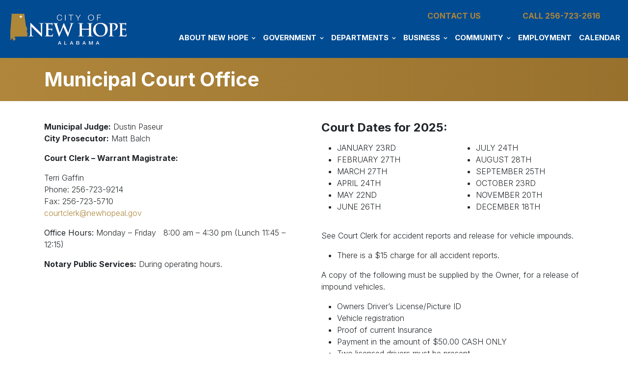

--- FILE ---
content_type: text/html
request_url: https://www.cityofnewhope.org/departments/court/
body_size: 19503
content:
<!doctype html>
<html lang="en-US">

<head>
  <meta charset="UTF-8">
  <meta name="viewport" content="width=device-width, initial-scale=1">
  <link rel="profile" href="https://gmpg.org/xfn/11">
  <meta name="msapplication-TileColor" content="#ffffff">
  <meta name="theme-color" content="#ffffff">
  <title>Municipal Court Office | City of New Hope</title>
<link data-rocket-prefetch href="https://fonts.googleapis.com" rel="dns-prefetch">
<link data-rocket-prefetch href="https://stats.verticalaxion.com" rel="dns-prefetch">
<link data-rocket-preload as="style" href="https://fonts.googleapis.com/css2?family=Alex+Brush&#038;family=Inter:wght@200;300;400;500;600;700;900&#038;display=swap" rel="preload">
<link data-rocket-preload as="style" href="https://fonts.googleapis.com/css?family=Open%20Sans&#038;display=swap" rel="preload">
<link href="https://fonts.googleapis.com/css2?family=Alex+Brush&#038;family=Inter:wght@200;300;400;500;600;700;900&#038;display=swap" media="print" onload="this.media=&#039;all&#039;" rel="stylesheet">
<noscript data-wpr-hosted-gf-parameters=""><link rel="stylesheet" href="https://fonts.googleapis.com/css2?family=Alex+Brush&#038;family=Inter:wght@200;300;400;500;600;700;900&#038;display=swap"></noscript>
<link href="https://fonts.googleapis.com/css?family=Open%20Sans&#038;display=swap" media="print" onload="this.media=&#039;all&#039;" rel="stylesheet">
<noscript data-wpr-hosted-gf-parameters=""><link rel="stylesheet" href="https://fonts.googleapis.com/css?family=Open%20Sans&#038;display=swap"></noscript><link rel="preload" data-rocket-preload as="image" href="https://www.cityofnewhope.org/wp-content/uploads/2024/06/Logo_pdf_20242.png" fetchpriority="high">

<!-- The SEO Framework by Sybre Waaijer -->
<meta name="robots" content="max-snippet:-1,max-image-preview:large,max-video-preview:-1" />
<link rel="canonical" href="https://www.cityofnewhope.org/departments/court/" />
<meta property="og:type" content="website" />
<meta property="og:locale" content="en_US" />
<meta property="og:site_name" content="City of New Hope" />
<meta property="og:title" content="Municipal Court Office" />
<meta property="og:url" content="https://www.cityofnewhope.org/departments/court/" />
<meta property="og:image" content="https://www.cityofnewhope.org/wp-content/uploads/2025/04/cropped-favicon.png" />
<meta property="og:image:width" content="512" />
<meta property="og:image:height" content="512" />
<meta name="twitter:card" content="summary_large_image" />
<meta name="twitter:title" content="Municipal Court Office" />
<meta name="twitter:image" content="https://www.cityofnewhope.org/wp-content/uploads/2025/04/cropped-favicon.png" />
<script type="application/ld+json">{"@context":"https://schema.org","@graph":[{"@type":"WebSite","@id":"https://www.cityofnewhope.org/#/schema/WebSite","url":"https://www.cityofnewhope.org/","name":"City of New Hope","inLanguage":"en-US","potentialAction":{"@type":"SearchAction","target":{"@type":"EntryPoint","urlTemplate":"https://www.cityofnewhope.org/search/{search_term_string}/"},"query-input":"required name=search_term_string"},"publisher":{"@type":"Organization","@id":"https://www.cityofnewhope.org/#/schema/Organization","name":"City of New Hope","url":"https://www.cityofnewhope.org/","logo":{"@type":"ImageObject","url":"https://www.cityofnewhope.org/wp-content/uploads/2025/04/cropped-favicon.png","contentUrl":"https://www.cityofnewhope.org/wp-content/uploads/2025/04/cropped-favicon.png","width":512,"height":512,"contentSize":"25426"}}},{"@type":"WebPage","@id":"https://www.cityofnewhope.org/departments/court/","url":"https://www.cityofnewhope.org/departments/court/","name":"Municipal Court Office | City of New Hope","inLanguage":"en-US","isPartOf":{"@id":"https://www.cityofnewhope.org/#/schema/WebSite"},"breadcrumb":{"@type":"BreadcrumbList","@id":"https://www.cityofnewhope.org/#/schema/BreadcrumbList","itemListElement":[{"@type":"ListItem","position":1,"item":"https://www.cityofnewhope.org/","name":"City of New Hope"},{"@type":"ListItem","position":2,"item":"https://www.cityofnewhope.org/departments/","name":"Departments"},{"@type":"ListItem","position":3,"name":"Municipal Court Office"}]},"potentialAction":{"@type":"ReadAction","target":"https://www.cityofnewhope.org/departments/court/"}}]}</script>
<!-- / The SEO Framework by Sybre Waaijer | 21.86ms meta | 9.91ms boot -->

<link rel='dns-prefetch' href='//fonts.googleapis.com' />
<link href='https://fonts.gstatic.com' crossorigin rel='preconnect' />
<link rel="alternate" type="application/rss+xml" title="City of New Hope &raquo; Feed" href="https://www.cityofnewhope.org/feed/" />
<link rel="alternate" type="text/calendar" title="City of New Hope &raquo; iCal Feed" href="https://www.cityofnewhope.org/events/?ical=1" />
<link rel="alternate" title="oEmbed (JSON)" type="application/json+oembed" href="https://www.cityofnewhope.org/wp-json/oembed/1.0/embed?url=https%3A%2F%2Fwww.cityofnewhope.org%2Fdepartments%2Fcourt%2F" />
<link rel="alternate" title="oEmbed (XML)" type="text/xml+oembed" href="https://www.cityofnewhope.org/wp-json/oembed/1.0/embed?url=https%3A%2F%2Fwww.cityofnewhope.org%2Fdepartments%2Fcourt%2F&#038;format=xml" />
<style id='wp-img-auto-sizes-contain-inline-css'>
img:is([sizes=auto i],[sizes^="auto," i]){contain-intrinsic-size:3000px 1500px}
/*# sourceURL=wp-img-auto-sizes-contain-inline-css */
</style>
<link data-minify="1" rel='stylesheet' id='bb_vcparam_toggle-css' href='https://www.cityofnewhope.org/wp-content/cache/min/1/wp-content/plugins/vc_carousel_anything/assets/admin/css/vcparam/vcparam-toggle.css?ver=1768261241' media='all' />
<link data-minify="1" rel='stylesheet' id='tribe-events-pro-mini-calendar-block-styles-css' href='https://www.cityofnewhope.org/wp-content/cache/min/1/wp-content/plugins/events-calendar-pro/build/css/tribe-events-pro-mini-calendar-block.css?ver=1768296279' media='all' />
<style id='wp-emoji-styles-inline-css'>

	img.wp-smiley, img.emoji {
		display: inline !important;
		border: none !important;
		box-shadow: none !important;
		height: 1em !important;
		width: 1em !important;
		margin: 0 0.07em !important;
		vertical-align: -0.1em !important;
		background: none !important;
		padding: 0 !important;
	}
/*# sourceURL=wp-emoji-styles-inline-css */
</style>
<link rel='stylesheet' id='wp-block-library-css' href='https://www.cityofnewhope.org/wp-includes/css/dist/block-library/style.min.css?ver=6.9' media='all' />
<style id='global-styles-inline-css'>
:root{--wp--preset--aspect-ratio--square: 1;--wp--preset--aspect-ratio--4-3: 4/3;--wp--preset--aspect-ratio--3-4: 3/4;--wp--preset--aspect-ratio--3-2: 3/2;--wp--preset--aspect-ratio--2-3: 2/3;--wp--preset--aspect-ratio--16-9: 16/9;--wp--preset--aspect-ratio--9-16: 9/16;--wp--preset--color--black: #000000;--wp--preset--color--cyan-bluish-gray: #abb8c3;--wp--preset--color--white: #ffffff;--wp--preset--color--pale-pink: #f78da7;--wp--preset--color--vivid-red: #cf2e2e;--wp--preset--color--luminous-vivid-orange: #ff6900;--wp--preset--color--luminous-vivid-amber: #fcb900;--wp--preset--color--light-green-cyan: #7bdcb5;--wp--preset--color--vivid-green-cyan: #00d084;--wp--preset--color--pale-cyan-blue: #8ed1fc;--wp--preset--color--vivid-cyan-blue: #0693e3;--wp--preset--color--vivid-purple: #9b51e0;--wp--preset--gradient--vivid-cyan-blue-to-vivid-purple: linear-gradient(135deg,rgb(6,147,227) 0%,rgb(155,81,224) 100%);--wp--preset--gradient--light-green-cyan-to-vivid-green-cyan: linear-gradient(135deg,rgb(122,220,180) 0%,rgb(0,208,130) 100%);--wp--preset--gradient--luminous-vivid-amber-to-luminous-vivid-orange: linear-gradient(135deg,rgb(252,185,0) 0%,rgb(255,105,0) 100%);--wp--preset--gradient--luminous-vivid-orange-to-vivid-red: linear-gradient(135deg,rgb(255,105,0) 0%,rgb(207,46,46) 100%);--wp--preset--gradient--very-light-gray-to-cyan-bluish-gray: linear-gradient(135deg,rgb(238,238,238) 0%,rgb(169,184,195) 100%);--wp--preset--gradient--cool-to-warm-spectrum: linear-gradient(135deg,rgb(74,234,220) 0%,rgb(151,120,209) 20%,rgb(207,42,186) 40%,rgb(238,44,130) 60%,rgb(251,105,98) 80%,rgb(254,248,76) 100%);--wp--preset--gradient--blush-light-purple: linear-gradient(135deg,rgb(255,206,236) 0%,rgb(152,150,240) 100%);--wp--preset--gradient--blush-bordeaux: linear-gradient(135deg,rgb(254,205,165) 0%,rgb(254,45,45) 50%,rgb(107,0,62) 100%);--wp--preset--gradient--luminous-dusk: linear-gradient(135deg,rgb(255,203,112) 0%,rgb(199,81,192) 50%,rgb(65,88,208) 100%);--wp--preset--gradient--pale-ocean: linear-gradient(135deg,rgb(255,245,203) 0%,rgb(182,227,212) 50%,rgb(51,167,181) 100%);--wp--preset--gradient--electric-grass: linear-gradient(135deg,rgb(202,248,128) 0%,rgb(113,206,126) 100%);--wp--preset--gradient--midnight: linear-gradient(135deg,rgb(2,3,129) 0%,rgb(40,116,252) 100%);--wp--preset--font-size--small: 13px;--wp--preset--font-size--medium: 20px;--wp--preset--font-size--large: 36px;--wp--preset--font-size--x-large: 42px;--wp--preset--spacing--20: 0.44rem;--wp--preset--spacing--30: 0.67rem;--wp--preset--spacing--40: 1rem;--wp--preset--spacing--50: 1.5rem;--wp--preset--spacing--60: 2.25rem;--wp--preset--spacing--70: 3.38rem;--wp--preset--spacing--80: 5.06rem;--wp--preset--shadow--natural: 6px 6px 9px rgba(0, 0, 0, 0.2);--wp--preset--shadow--deep: 12px 12px 50px rgba(0, 0, 0, 0.4);--wp--preset--shadow--sharp: 6px 6px 0px rgba(0, 0, 0, 0.2);--wp--preset--shadow--outlined: 6px 6px 0px -3px rgb(255, 255, 255), 6px 6px rgb(0, 0, 0);--wp--preset--shadow--crisp: 6px 6px 0px rgb(0, 0, 0);}:where(.is-layout-flex){gap: 0.5em;}:where(.is-layout-grid){gap: 0.5em;}body .is-layout-flex{display: flex;}.is-layout-flex{flex-wrap: wrap;align-items: center;}.is-layout-flex > :is(*, div){margin: 0;}body .is-layout-grid{display: grid;}.is-layout-grid > :is(*, div){margin: 0;}:where(.wp-block-columns.is-layout-flex){gap: 2em;}:where(.wp-block-columns.is-layout-grid){gap: 2em;}:where(.wp-block-post-template.is-layout-flex){gap: 1.25em;}:where(.wp-block-post-template.is-layout-grid){gap: 1.25em;}.has-black-color{color: var(--wp--preset--color--black) !important;}.has-cyan-bluish-gray-color{color: var(--wp--preset--color--cyan-bluish-gray) !important;}.has-white-color{color: var(--wp--preset--color--white) !important;}.has-pale-pink-color{color: var(--wp--preset--color--pale-pink) !important;}.has-vivid-red-color{color: var(--wp--preset--color--vivid-red) !important;}.has-luminous-vivid-orange-color{color: var(--wp--preset--color--luminous-vivid-orange) !important;}.has-luminous-vivid-amber-color{color: var(--wp--preset--color--luminous-vivid-amber) !important;}.has-light-green-cyan-color{color: var(--wp--preset--color--light-green-cyan) !important;}.has-vivid-green-cyan-color{color: var(--wp--preset--color--vivid-green-cyan) !important;}.has-pale-cyan-blue-color{color: var(--wp--preset--color--pale-cyan-blue) !important;}.has-vivid-cyan-blue-color{color: var(--wp--preset--color--vivid-cyan-blue) !important;}.has-vivid-purple-color{color: var(--wp--preset--color--vivid-purple) !important;}.has-black-background-color{background-color: var(--wp--preset--color--black) !important;}.has-cyan-bluish-gray-background-color{background-color: var(--wp--preset--color--cyan-bluish-gray) !important;}.has-white-background-color{background-color: var(--wp--preset--color--white) !important;}.has-pale-pink-background-color{background-color: var(--wp--preset--color--pale-pink) !important;}.has-vivid-red-background-color{background-color: var(--wp--preset--color--vivid-red) !important;}.has-luminous-vivid-orange-background-color{background-color: var(--wp--preset--color--luminous-vivid-orange) !important;}.has-luminous-vivid-amber-background-color{background-color: var(--wp--preset--color--luminous-vivid-amber) !important;}.has-light-green-cyan-background-color{background-color: var(--wp--preset--color--light-green-cyan) !important;}.has-vivid-green-cyan-background-color{background-color: var(--wp--preset--color--vivid-green-cyan) !important;}.has-pale-cyan-blue-background-color{background-color: var(--wp--preset--color--pale-cyan-blue) !important;}.has-vivid-cyan-blue-background-color{background-color: var(--wp--preset--color--vivid-cyan-blue) !important;}.has-vivid-purple-background-color{background-color: var(--wp--preset--color--vivid-purple) !important;}.has-black-border-color{border-color: var(--wp--preset--color--black) !important;}.has-cyan-bluish-gray-border-color{border-color: var(--wp--preset--color--cyan-bluish-gray) !important;}.has-white-border-color{border-color: var(--wp--preset--color--white) !important;}.has-pale-pink-border-color{border-color: var(--wp--preset--color--pale-pink) !important;}.has-vivid-red-border-color{border-color: var(--wp--preset--color--vivid-red) !important;}.has-luminous-vivid-orange-border-color{border-color: var(--wp--preset--color--luminous-vivid-orange) !important;}.has-luminous-vivid-amber-border-color{border-color: var(--wp--preset--color--luminous-vivid-amber) !important;}.has-light-green-cyan-border-color{border-color: var(--wp--preset--color--light-green-cyan) !important;}.has-vivid-green-cyan-border-color{border-color: var(--wp--preset--color--vivid-green-cyan) !important;}.has-pale-cyan-blue-border-color{border-color: var(--wp--preset--color--pale-cyan-blue) !important;}.has-vivid-cyan-blue-border-color{border-color: var(--wp--preset--color--vivid-cyan-blue) !important;}.has-vivid-purple-border-color{border-color: var(--wp--preset--color--vivid-purple) !important;}.has-vivid-cyan-blue-to-vivid-purple-gradient-background{background: var(--wp--preset--gradient--vivid-cyan-blue-to-vivid-purple) !important;}.has-light-green-cyan-to-vivid-green-cyan-gradient-background{background: var(--wp--preset--gradient--light-green-cyan-to-vivid-green-cyan) !important;}.has-luminous-vivid-amber-to-luminous-vivid-orange-gradient-background{background: var(--wp--preset--gradient--luminous-vivid-amber-to-luminous-vivid-orange) !important;}.has-luminous-vivid-orange-to-vivid-red-gradient-background{background: var(--wp--preset--gradient--luminous-vivid-orange-to-vivid-red) !important;}.has-very-light-gray-to-cyan-bluish-gray-gradient-background{background: var(--wp--preset--gradient--very-light-gray-to-cyan-bluish-gray) !important;}.has-cool-to-warm-spectrum-gradient-background{background: var(--wp--preset--gradient--cool-to-warm-spectrum) !important;}.has-blush-light-purple-gradient-background{background: var(--wp--preset--gradient--blush-light-purple) !important;}.has-blush-bordeaux-gradient-background{background: var(--wp--preset--gradient--blush-bordeaux) !important;}.has-luminous-dusk-gradient-background{background: var(--wp--preset--gradient--luminous-dusk) !important;}.has-pale-ocean-gradient-background{background: var(--wp--preset--gradient--pale-ocean) !important;}.has-electric-grass-gradient-background{background: var(--wp--preset--gradient--electric-grass) !important;}.has-midnight-gradient-background{background: var(--wp--preset--gradient--midnight) !important;}.has-small-font-size{font-size: var(--wp--preset--font-size--small) !important;}.has-medium-font-size{font-size: var(--wp--preset--font-size--medium) !important;}.has-large-font-size{font-size: var(--wp--preset--font-size--large) !important;}.has-x-large-font-size{font-size: var(--wp--preset--font-size--x-large) !important;}
/*# sourceURL=global-styles-inline-css */
</style>

<style id='classic-theme-styles-inline-css'>
/*! This file is auto-generated */
.wp-block-button__link{color:#fff;background-color:#32373c;border-radius:9999px;box-shadow:none;text-decoration:none;padding:calc(.667em + 2px) calc(1.333em + 2px);font-size:1.125em}.wp-block-file__button{background:#32373c;color:#fff;text-decoration:none}
/*# sourceURL=/wp-includes/css/classic-themes.min.css */
</style>
<link rel='stylesheet' id='weather-atlas-public-css' href='https://www.cityofnewhope.org/wp-content/plugins/weather-atlas/public/css/weather-atlas-public.min.css?ver=3.0.4' media='all' />
<link data-minify="1" rel='stylesheet' id='weather-icons-css' href='https://www.cityofnewhope.org/wp-content/cache/min/1/wp-content/plugins/weather-atlas/public/font/weather-icons/weather-icons.min.css?ver=1768261241' media='all' />

<link rel='stylesheet' id='parent-style-css' href='https://www.cityofnewhope.org/wp-content/themes/bootscore-main/style.css?ver=6.9' media='all' />
<link data-minify="1" rel='stylesheet' id='main-css' href='https://www.cityofnewhope.org/wp-content/cache/min/1/wp-content/themes/bootscore-main/css/main.css?ver=1768261241' media='all' />
<link data-minify="1" rel='stylesheet' id='bootscore-style-css' href='https://www.cityofnewhope.org/wp-content/cache/min/1/wp-content/themes/bootscore-custom/style.css?ver=1768261241' media='all' />
<link data-minify="1" rel='stylesheet' id='fontawesome-css' onload="if(media!='all')media='all'" href='https://www.cityofnewhope.org/wp-content/cache/min/1/wp-content/themes/bootscore-main/fontawesome/css/all.min.css?ver=1768261241' media='all' />
<link data-minify="1" rel='stylesheet' id='bb-css-css' href='https://www.cityofnewhope.org/wp-content/cache/min/1/wp-content/plugins/bb_footer_builder/bestbugcore/assets/css/style.css?ver=1768261241' media='all' />
<link data-minify="1" rel='stylesheet' id='bbfb-css' href='https://www.cityofnewhope.org/wp-content/cache/min/1/wp-content/plugins/bb_footer_builder/assets/css/bbfb.css?ver=1768261241' media='all' />
<style id='bbfb-inline-css'>
.vc_custom_1736766366029{padding-top: 35px !important;padding-bottom: 35px !important;background-color: #d6e4f1 !important;}.vc_custom_1736766436662{margin-bottom: 20px !important;}#bb-footer-inside-footer.bb-footer-inside { max-width: 1320px; }
/*# sourceURL=bbfb-inline-css */
</style>
<link data-minify="1" rel='stylesheet' id='font-awesome-css' href='https://www.cityofnewhope.org/wp-content/cache/min/1/wp-content/plugins/bb_header_builder/assets/libs/font-awesome/css/font-awesome.min.css?ver=1768261241' media='all' />
<link data-minify="1" rel='stylesheet' id='bbhb-css' href='https://www.cityofnewhope.org/wp-content/cache/min/1/wp-content/plugins/bb_header_builder/assets/css/bbhb.css?ver=1768261241' media='all' />
<style id='bbhb-inline-css'>
.vc_custom_1736765740064{padding-top: 20px !important;padding-bottom: 20px !important;background-color: #004b91 !important;}.vc_custom_1736765735010{padding-top: 20px !important;padding-bottom: 20px !important;background-color: #004b91 !important;}.vc_custom_1736765829778{padding-top: 0px !important;}.vc_custom_1736765529074{margin-bottom: 10px !important;}.vc_custom_1736765824535{padding-top: 0px !important;}.vc_custom_1736765839750{margin-bottom: 0px !important;padding-top: 20px !important;}.bb_custom_1736773296678 .bbhd-menu > ul > li > a{color:#ffffff!important;font-size:15px!important;font-weight:700!important;text-transform:uppercase!important;text-decoration:none!important;}.bb_custom_1736773296679 .bb-dropdown-menu{width:300px!important;}.bb_custom_1736765790649 .bbhd-open-menu-mobile{color:#ffffff!important;font-size:32px!important;}.bb-header-inside { max-width: 1320px; }
/*# sourceURL=bbhb-inline-css */
</style>
<link data-minify="1" rel='stylesheet' id='slick-css' href='https://www.cityofnewhope.org/wp-content/cache/min/1/wp-content/plugins/vc_carousel_anything/assets/libs/slick/slick.css?ver=1768261241' media='all' />
<link data-minify="1" rel='stylesheet' id='bb-vcuc-css' href='https://www.cityofnewhope.org/wp-content/cache/background-css/1/www.cityofnewhope.org/wp-content/cache/min/1/wp-content/plugins/vc_carousel_anything/assets/css/style.css?ver=1768261241&wpr_t=1768782608' media='all' />
<link rel='stylesheet' id='css-css' href='https://www.cityofnewhope.org/wp-content/plugins/vc_responsive_design//assets/css/style.css?ver=6.9' media='all' />
<link data-minify="1" rel='stylesheet' id='js_composer_front-css' href='https://www.cityofnewhope.org/wp-content/cache/background-css/1/www.cityofnewhope.org/wp-content/cache/min/1/wp-content/plugins/js_composer/assets/css/js_composer.min.css?ver=1768261241&wpr_t=1768782608' media='all' />
<style id='rocket-lazyload-inline-css'>
.rll-youtube-player{position:relative;padding-bottom:56.23%;height:0;overflow:hidden;max-width:100%;}.rll-youtube-player:focus-within{outline: 2px solid currentColor;outline-offset: 5px;}.rll-youtube-player iframe{position:absolute;top:0;left:0;width:100%;height:100%;z-index:100;background:0 0}.rll-youtube-player img{bottom:0;display:block;left:0;margin:auto;max-width:100%;width:100%;position:absolute;right:0;top:0;border:none;height:auto;-webkit-transition:.4s all;-moz-transition:.4s all;transition:.4s all}.rll-youtube-player img:hover{-webkit-filter:brightness(75%)}.rll-youtube-player .play{height:100%;width:100%;left:0;top:0;position:absolute;background:var(--wpr-bg-9dd6e7a8-ee3b-4157-83e2-90e6c5a6298c) no-repeat center;background-color: transparent !important;cursor:pointer;border:none;}
/*# sourceURL=rocket-lazyload-inline-css */
</style>
<script src="https://www.cityofnewhope.org/wp-includes/js/jquery/jquery.min.js?ver=3.7.1" id="jquery-core-js"></script>
<script src="https://www.cityofnewhope.org/wp-includes/js/jquery/jquery-migrate.min.js?ver=3.4.1" id="jquery-migrate-js"></script>
<script></script><link rel="https://api.w.org/" href="https://www.cityofnewhope.org/wp-json/" /><link rel="alternate" title="JSON" type="application/json" href="https://www.cityofnewhope.org/wp-json/wp/v2/pages/230" /><link rel="EditURI" type="application/rsd+xml" title="RSD" href="https://www.cityofnewhope.org/xmlrpc.php?rsd" />
<!-- HFCM by 99 Robots - Snippet # 1: [CSS] Google Fonts -->
<link rel="preconnect" href="https://fonts.googleapis.com">
<link rel="preconnect" href="https://fonts.gstatic.com" crossorigin>

<!-- /end HFCM by 99 Robots -->
<meta name="tec-api-version" content="v1"><meta name="tec-api-origin" content="https://www.cityofnewhope.org"><link rel="alternate" href="https://www.cityofnewhope.org/wp-json/tribe/events/v1/" /><meta name="generator" content="Powered by WPBakery Page Builder - drag and drop page builder for WordPress."/>
<link rel="icon" href="https://www.cityofnewhope.org/wp-content/uploads/2025/04/cropped-favicon-32x32.png" sizes="32x32" />
<link rel="icon" href="https://www.cityofnewhope.org/wp-content/uploads/2025/04/cropped-favicon-192x192.png" sizes="192x192" />
<link rel="apple-touch-icon" href="https://www.cityofnewhope.org/wp-content/uploads/2025/04/cropped-favicon-180x180.png" />
<meta name="msapplication-TileImage" content="https://www.cityofnewhope.org/wp-content/uploads/2025/04/cropped-favicon-270x270.png" />
		<style id="wp-custom-css">
			:root {
	--bs-breadcrumb-divider: '|';
	--bs-tertiary-bg-rgb: transparent;
	--bs-link-color-rgb: 175, 134, 59;
	--bs-link-color: #af863b;
	--bs-link-hover-color-rgb: 159, 121, 52;
	--bs-link-hover-color: #9f7934;
}

.btn {
	--bs-border-width: 2px;
}

.btn-primary {
	--bs-btn-active-border-color: #005fb9;
	--bs-btn-active-bg: #005fb9;
	--bs-btn-active-color: #fff;
}

.btn-info {
  --bs-btn-color: #005fb9;
  --bs-btn-bg: #fff;
  --bs-btn-border-color: #fff;
  --bs-btn-hover-color: #005fb9;
  --bs-btn-hover-bg: #eee;
  --bs-btn-hover-border-color: #eee;
  --bs-btn-active-color: #005fb9;
  --bs-btn-active-bg: #eee;
  --bs-btn-active-border-color: #eee;
}

.btn-outline-info {
	--bs-btn-color: #fff;
	--bs-btn-border-color: #fff;
	--bs-btn-hover-color: #000;
	--bs-btn-hover-bg: #fff;
	--bs-btn-hover-border-color: #fff;
	--bs-btn-focus-shadow-rgb: 13, 202, 240;
	--bs-btn-active-color: #fff;
	--bs-btn-active-bg: #012A63;
	--bs-btn-active-border-color: #012A63;
}

.btn-success {
	--bs-btn-bg: #2B7AEC;
	--bs-btn-border-color: #2B7AEC;
	--bs-btn-hover-bg: #2B7AEC;
	--bs-btn-hover-border-color: #2B7AEC;
	--bs-btn-active-bg: #2B7AEC;
	--bs-btn-active-border-color: #2B7AEC;
	--bs-btn-disabled-bg: #2B7AEC;
	--bs-btn-disabled-border-color: #2B7AEC;
}

body {
	height: auto;
	-webkit-font-smoothing: antialiased;
	-moz-osx-font-smoothing: grayscale;
  font-family: 'Inter', Arial, Helvetica, sans-serif;
  font-size: 16px;
  font-weight: 300;
}

.alt-font {
  font-family: 'Alex Brush', cursive;
}

body:not(.home) #content.py-5,
body:not(.home) #content.mt-5 {
	padding-top: 0 !important;
	padding-bottom: 0 !important;
	margin-top: 0 !important;
}

.container, .container-fluid, .container-sm, .container-md, .container-lg, .container-xl, .container-xxl {
	--bs-gutter-x: 2.5rem;
}

#page {
	height: auto;
	overflow-x: hidden;
}

.entry-meta,
.category-badge,
.breadcrumb-scroller,
.dropdown-toggle::after {
	display: none;
}

.bbhd-menu > .menu > li {
	margin: 0 5px;
}

a {
	text-decoration: none;
}

.accent,
.text-primary {
	color: #ce9e45 !important;
}

.accent2,
.text-secondary {
	color: #252525 !important;
}

.awesome,
.btn {
	font-size: 16px;
	border-radius: 30px;
}

.awesome,
.btn-lg {
	padding: 12px 40px;
}

.awesome,
.awesome:visited,
.btn-primary,
.btn-primary:visited {
	background-color: #004b91;
	border: 1px solid #004b91;
	color: #fff;
	text-transform: uppercase;
	font-weight: 600;
	text-decoration: none;
	transition: all .15s linear .01s;
}

.awesome:hover,
.btn-primary:hover,
.btn-primary:active,
.btn-primary:focus {
	background-color: #005fb9;
	color: #fff;
}

.btn-secondary,
.btn-secondary:visited {
	background-color: #012A63;
	border-color: #012A63;
	color: #fff;
	text-transform: uppercase;
	font-weight: 600;
}

.btn-secondary:hover,
.btn-secondary:active,
.btn-secondary:focus {
	background-color: #013680;
	color: #fff;
}

.btn-outline-secondary,
.btn-outline-secondary:visited {
	background-color: transparent;
	border-color: #000;
	color: #000;
	font-weight: 600;
}

.btn-outline-secondary:hover,
.btn-outline-secondary:active,
.btn-outline-secondary:focus {
	background-color: transparent;
	color: #000;
}

.gform_wrapper .gfield input,
.gform_wrapper .gfield select,
.gform_wrapper .gfield textarea {
	background-color: #eee;
	border: 1px solid #eee;
	border-radius: 8px;
	padding: 15px !important;
}

.gform_required_legend {
	visibility: hidden;
}

.gform_wrapper.gravity-theme .gfield_label {
	font-weight: 400;
}

.gform-page-footer .button,
.gform_footer .gform_button {
	padding: 14px 40px;
	background-color: #004b91;
	border: 1px solid #004b91;
	color: #fff;
	text-transform: uppercase;
	font-weight: 600;
	border-radius: 30px;
}

.entry-header {
	min-height: 80px;
	padding-top: 20px;
	padding-bottom: 20px;
	margin-bottom: 40px;
	display: flex;
	align-items: center;
	background-color: #af863b;
	background-image: linear-gradient(to right, #af863b 0%,#98712e 100%);
}

.entry-header h1 {
	color: #fff;
	font-weight: bold;
	margin-bottom: 0;
}

#footerwrap .address-info {
	background-color: transparent;
	border: none;
	padding: 0 0 0 30px;
}

#footerwrap .address-info .vc_message_box-icon {
	width: 1em;
}

#footerwrap .address-info .vc_message_box-icon i {
	font-size: 14px;
	width: 1em;
	color: #af863b;
}

#footerwrap .address-info .vc_message_box-icon > * {
	top: 5px;
	transform: translateY(0);
}

#footerwrap .bbfb-social-item {
	background: #000;
	padding: 5px 0 !important;
	margin: 0 5px 0 0;
	border-radius: 30px;
	width: 36px;
	height: 36px;
	text-align: center;
}

#footerwrap  .bbfb-social-dark li a {
	color: #aaa;
}

.tribe-common .tribe-common-l-container,
#tribe-events-pg-template {
	max-width: 1320px;
	width: 100%;
}

.tribe-common--breakpoint-medium.tribe-events .tribe-events-l-container {
	padding: 30px 0;
}		</style>
		<style type="text/css" data-type="vc_shortcodes-custom-css">.vc_custom_1743512612645{margin-bottom: 15px !important;}.vc_custom_1742401502625{margin-bottom: 10px !important;}</style><noscript><style> .wpb_animate_when_almost_visible { opacity: 1; }</style></noscript><noscript><style id="rocket-lazyload-nojs-css">.rll-youtube-player, [data-lazy-src]{display:none !important;}</style></noscript><link rel='stylesheet' id='vc_font_awesome_5_shims-css' href='https://www.cityofnewhope.org/wp-content/plugins/js_composer/assets/lib/bower/font-awesome/css/v4-shims.min.css?ver=7.5' media='all' />
<link data-minify="1" rel='stylesheet' id='vc_font_awesome_5-css' href='https://www.cityofnewhope.org/wp-content/cache/min/1/wp-content/plugins/js_composer/assets/lib/bower/font-awesome/css/all.min.css?ver=1768261241' media='all' />
<style id="wpr-lazyload-bg-container"></style><style id="wpr-lazyload-bg-exclusion"></style>
<noscript>
<style id="wpr-lazyload-bg-nostyle">.slick-loading .bb-ultimate-carousel .slick-list{--wpr-bg-23677589-8f93-4438-9d67-605bd3d4e641: url('https://www.cityofnewhope.org/wp-content/plugins/vc_carousel_anything/assets/css/ajax-loader.gif');}.wpb_address_book i.icon,option.wpb_address_book{--wpr-bg-71f7db81-eb25-447c-bb05-49bbcbe0b51f: url('https://www.cityofnewhope.org/wp-content/plugins/js_composer/assets/images/icons/address-book.png');}.wpb_alarm_clock i.icon,option.wpb_alarm_clock{--wpr-bg-e9bd47dc-a5fa-422f-89d7-a66d27d80919: url('https://www.cityofnewhope.org/wp-content/plugins/js_composer/assets/images/icons/alarm-clock.png');}.wpb_anchor i.icon,option.wpb_anchor{--wpr-bg-ec1656d5-6bf3-4143-ae99-7b82f96e5846: url('https://www.cityofnewhope.org/wp-content/plugins/js_composer/assets/images/icons/anchor.png');}.wpb_application_image i.icon,option.wpb_application_image{--wpr-bg-162d635e-f908-446a-ba25-091a3d07624c: url('https://www.cityofnewhope.org/wp-content/plugins/js_composer/assets/images/icons/application-image.png');}.wpb_arrow i.icon,option.wpb_arrow{--wpr-bg-bc6ce03d-41dd-465d-af97-221ace77724e: url('https://www.cityofnewhope.org/wp-content/plugins/js_composer/assets/images/icons/arrow.png');}.wpb_asterisk i.icon,option.wpb_asterisk{--wpr-bg-8d0e01fe-a425-434f-808f-0794803c9224: url('https://www.cityofnewhope.org/wp-content/plugins/js_composer/assets/images/icons/asterisk.png');}.wpb_hammer i.icon,option.wpb_hammer{--wpr-bg-0313089d-a761-4e35-aa36-c31226349b08: url('https://www.cityofnewhope.org/wp-content/plugins/js_composer/assets/images/icons/auction-hammer.png');}.wpb_balloon i.icon,option.wpb_balloon{--wpr-bg-a192e4b5-fead-4d69-865b-4eed506e9f5d: url('https://www.cityofnewhope.org/wp-content/plugins/js_composer/assets/images/icons/balloon.png');}.wpb_balloon_buzz i.icon,option.wpb_balloon_buzz{--wpr-bg-1e4d98f2-3aa8-4fa4-8d43-292894510d5a: url('https://www.cityofnewhope.org/wp-content/plugins/js_composer/assets/images/icons/balloon-buzz.png');}.wpb_balloon_facebook i.icon,option.wpb_balloon_facebook{--wpr-bg-7c47e0a2-9ced-4c6a-b720-8c5d32dd3a5e: url('https://www.cityofnewhope.org/wp-content/plugins/js_composer/assets/images/icons/balloon-facebook.png');}.wpb_balloon_twitter i.icon,option.wpb_balloon_twitter{--wpr-bg-ec12a9f3-e3d2-4ec2-b8b0-27f70498a562: url('https://www.cityofnewhope.org/wp-content/plugins/js_composer/assets/images/icons/balloon-twitter.png');}.wpb_battery i.icon,option.wpb_battery{--wpr-bg-2fa6253d-6f8a-46fc-9287-cdb54878ed4d: url('https://www.cityofnewhope.org/wp-content/plugins/js_composer/assets/images/icons/battery-full.png');}.wpb_binocular i.icon,option.wpb_binocular{--wpr-bg-65d16703-8820-4e8b-972d-f16406605565: url('https://www.cityofnewhope.org/wp-content/plugins/js_composer/assets/images/icons/binocular.png');}.wpb_document_excel i.icon,option.wpb_document_excel{--wpr-bg-79d051ec-198d-4f8a-9812-00a291a1f862: url('https://www.cityofnewhope.org/wp-content/plugins/js_composer/assets/images/icons/blue-document-excel.png');}.wpb_document_image i.icon,option.wpb_document_image{--wpr-bg-ca0b5833-53d0-47c5-a43e-237e34f9afa7: url('https://www.cityofnewhope.org/wp-content/plugins/js_composer/assets/images/icons/blue-document-image.png');}.wpb_document_music i.icon,option.wpb_document_music{--wpr-bg-634fb2f0-966b-4cd2-bc5a-c81b9ffdb1c8: url('https://www.cityofnewhope.org/wp-content/plugins/js_composer/assets/images/icons/blue-document-music.png');}.wpb_document_office i.icon,option.wpb_document_office{--wpr-bg-09f008e8-1f1d-4fec-a0d7-e7ea0418b4f0: url('https://www.cityofnewhope.org/wp-content/plugins/js_composer/assets/images/icons/blue-document-office.png');}.wpb_document_pdf i.icon,option.wpb_document_pdf{--wpr-bg-619fd9d7-8c40-4a32-821d-645628f82bdf: url('https://www.cityofnewhope.org/wp-content/plugins/js_composer/assets/images/icons/blue-document-pdf.png');}.wpb_document_powerpoint i.icon,option.wpb_document_powerpoint{--wpr-bg-6a006c06-f148-4365-a081-337f3ace5716: url('https://www.cityofnewhope.org/wp-content/plugins/js_composer/assets/images/icons/blue-document-powerpoint.png');}.wpb_document_word i.icon,option.wpb_document_word{--wpr-bg-e045d86e-cb1a-4e97-a3b6-c536083498ef: url('https://www.cityofnewhope.org/wp-content/plugins/js_composer/assets/images/icons/blue-document-word.png');}.wpb_bookmark i.icon,option.wpb_bookmark{--wpr-bg-48d1d9a8-0d2c-4985-abaf-e639307a7327: url('https://www.cityofnewhope.org/wp-content/plugins/js_composer/assets/images/icons/bookmark.png');}.wpb_camcorder i.icon,option.wpb_camcorder{--wpr-bg-90d40582-74c3-4716-80af-8575faaed1f3: url('https://www.cityofnewhope.org/wp-content/plugins/js_composer/assets/images/icons/camcorder.png');}.wpb_camera i.icon,option.wpb_camera{--wpr-bg-77085c97-eb35-457e-9250-f7fc53b30520: url('https://www.cityofnewhope.org/wp-content/plugins/js_composer/assets/images/icons/camera.png');}.wpb_chart i.icon,option.wpb_chart{--wpr-bg-d2b42032-5ed4-499e-8229-5da5c239632e: url('https://www.cityofnewhope.org/wp-content/plugins/js_composer/assets/images/icons/chart.png');}.wpb_chart_pie i.icon,option.wpb_chart_pie{--wpr-bg-7b40bfc9-cfe2-4877-8065-5c91f2df67fa: url('https://www.cityofnewhope.org/wp-content/plugins/js_composer/assets/images/icons/chart-pie.png');}.wpb_clock i.icon,option.wpb_clock{--wpr-bg-446d685f-6824-4a70-997d-06c44b11bf6d: url('https://www.cityofnewhope.org/wp-content/plugins/js_composer/assets/images/icons/clock.png');}.wpb_play i.icon,option.wpb_play{--wpr-bg-6569eb0c-13a8-4a2d-ae67-f7bfbae51867: url('https://www.cityofnewhope.org/wp-content/plugins/js_composer/assets/images/icons/control.png');}.wpb_fire i.icon,option.wpb_fire{--wpr-bg-ae4cff81-3280-4328-832a-3b318a957f42: url('https://www.cityofnewhope.org/wp-content/plugins/js_composer/assets/images/icons/fire.png');}.wpb_heart i.icon,option.wpb_heart{--wpr-bg-ddbf492f-16cc-415e-9823-7902342c4088: url('https://www.cityofnewhope.org/wp-content/plugins/js_composer/assets/images/icons/heart.png');}.wpb_mail i.icon,option.wpb_mail{--wpr-bg-2ebf4e37-3f4e-447a-950a-de36040845c6: url('https://www.cityofnewhope.org/wp-content/plugins/js_composer/assets/images/icons/mail.png');}.wpb_shield i.icon,option.wpb_shield{--wpr-bg-566ef04c-ef8e-4ef1-9d2b-3bac394abc4d: url('https://www.cityofnewhope.org/wp-content/plugins/js_composer/assets/images/icons/plus-shield.png');}.wpb_video i.icon,option.wpb_video{--wpr-bg-ba4a2baa-c86a-4143-a52d-d8d913a7c4d9: url('https://www.cityofnewhope.org/wp-content/plugins/js_composer/assets/images/icons/video.png');}.vc-spinner::before{--wpr-bg-381322dc-e28f-482d-acb2-9b3a9685f320: url('https://www.cityofnewhope.org/wp-content/plugins/js_composer/assets/images/spinner.gif');}.vc_pixel_icon-alert{--wpr-bg-9cb45f72-02f0-46e7-a539-86839fe472e6: url('https://www.cityofnewhope.org/wp-content/plugins/js_composer/assets/vc/alert.png');}.vc_pixel_icon-info{--wpr-bg-14e8a11b-060e-49d8-af90-33a6718892e8: url('https://www.cityofnewhope.org/wp-content/plugins/js_composer/assets/vc/info.png');}.vc_pixel_icon-tick{--wpr-bg-1289087b-88af-48fc-be0f-50ed21f38451: url('https://www.cityofnewhope.org/wp-content/plugins/js_composer/assets/vc/tick.png');}.vc_pixel_icon-explanation{--wpr-bg-a8e5ef70-b5cf-46b1-990f-b18bee74079d: url('https://www.cityofnewhope.org/wp-content/plugins/js_composer/assets/vc/exclamation.png');}.vc_pixel_icon-address_book{--wpr-bg-5446ca7f-8675-4338-87f1-837539052893: url('https://www.cityofnewhope.org/wp-content/plugins/js_composer/assets/images/icons/address-book.png');}.vc_pixel_icon-alarm_clock{--wpr-bg-f2f32a76-aad7-4487-868f-ba2ad64a0835: url('https://www.cityofnewhope.org/wp-content/plugins/js_composer/assets/images/icons/alarm-clock.png');}.vc_pixel_icon-anchor{--wpr-bg-9e67dd30-61c2-40c2-a618-b9b300d87c84: url('https://www.cityofnewhope.org/wp-content/plugins/js_composer/assets/images/icons/anchor.png');}.vc_pixel_icon-application_image{--wpr-bg-f588dc60-2b8c-412f-aea7-4b302328929c: url('https://www.cityofnewhope.org/wp-content/plugins/js_composer/assets/images/icons/application-image.png');}.vc_pixel_icon-arrow{--wpr-bg-1d25a970-fcd4-4464-9f65-57ba90811404: url('https://www.cityofnewhope.org/wp-content/plugins/js_composer/assets/images/icons/arrow.png');}.vc_pixel_icon-asterisk{--wpr-bg-2277ae2d-644c-4855-a57f-5a8de423655a: url('https://www.cityofnewhope.org/wp-content/plugins/js_composer/assets/images/icons/asterisk.png');}.vc_pixel_icon-hammer{--wpr-bg-b6d1e741-ed89-41be-8819-daf606fc5df7: url('https://www.cityofnewhope.org/wp-content/plugins/js_composer/assets/images/icons/auction-hammer.png');}.vc_pixel_icon-balloon{--wpr-bg-f28cb657-f826-4491-b1af-c554e15fabd8: url('https://www.cityofnewhope.org/wp-content/plugins/js_composer/assets/images/icons/balloon.png');}.vc_pixel_icon-balloon_buzz{--wpr-bg-13d39192-f42a-4730-beb9-b35d67941855: url('https://www.cityofnewhope.org/wp-content/plugins/js_composer/assets/images/icons/balloon-buzz.png');}.vc_pixel_icon-balloon_facebook{--wpr-bg-82815fa3-d96d-431a-9d96-2743198d825a: url('https://www.cityofnewhope.org/wp-content/plugins/js_composer/assets/images/icons/balloon-facebook.png');}.vc_pixel_icon-balloon_twitter{--wpr-bg-108d2c81-1799-45fa-a9d4-dd22b54844a9: url('https://www.cityofnewhope.org/wp-content/plugins/js_composer/assets/images/icons/balloon-twitter.png');}.vc_pixel_icon-battery{--wpr-bg-cb224be7-f655-46b1-8f6a-5cfbb78144f4: url('https://www.cityofnewhope.org/wp-content/plugins/js_composer/assets/images/icons/battery-full.png');}.vc_pixel_icon-binocular{--wpr-bg-f1234bb1-d81b-4338-9278-a2b3ff06ff77: url('https://www.cityofnewhope.org/wp-content/plugins/js_composer/assets/images/icons/binocular.png');}.vc_pixel_icon-document_excel{--wpr-bg-72d643bb-4b52-4696-95b2-484f0f953b23: url('https://www.cityofnewhope.org/wp-content/plugins/js_composer/assets/images/icons/blue-document-excel.png');}.vc_pixel_icon-document_image{--wpr-bg-552305a3-c780-4578-8cf9-cf6b831e79a1: url('https://www.cityofnewhope.org/wp-content/plugins/js_composer/assets/images/icons/blue-document-image.png');}.vc_pixel_icon-document_music{--wpr-bg-43bc9c46-6ec6-43b7-9aa6-48522ee42a00: url('https://www.cityofnewhope.org/wp-content/plugins/js_composer/assets/images/icons/blue-document-music.png');}.vc_pixel_icon-document_office{--wpr-bg-e1db7fef-4aa7-4924-aa52-2dfa48578705: url('https://www.cityofnewhope.org/wp-content/plugins/js_composer/assets/images/icons/blue-document-office.png');}.vc_pixel_icon-document_pdf{--wpr-bg-aaf7b047-a16a-4238-860d-e7c94db77d6c: url('https://www.cityofnewhope.org/wp-content/plugins/js_composer/assets/images/icons/blue-document-pdf.png');}.vc_pixel_icon-document_powerpoint{--wpr-bg-d10dc543-e655-4309-bc2f-cb1f21153b05: url('https://www.cityofnewhope.org/wp-content/plugins/js_composer/assets/images/icons/blue-document-powerpoint.png');}.vc_pixel_icon-document_word{--wpr-bg-76ac2740-0fb1-4d3e-8b97-6912c425d351: url('https://www.cityofnewhope.org/wp-content/plugins/js_composer/assets/images/icons/blue-document-word.png');}.vc_pixel_icon-bookmark{--wpr-bg-198200e3-c89f-404f-a52f-cc55dff36d48: url('https://www.cityofnewhope.org/wp-content/plugins/js_composer/assets/images/icons/bookmark.png');}.vc_pixel_icon-camcorder{--wpr-bg-082b080f-1476-4b32-a90c-64b3b4f7c5da: url('https://www.cityofnewhope.org/wp-content/plugins/js_composer/assets/images/icons/camcorder.png');}.vc_pixel_icon-camera{--wpr-bg-19e3a200-74ea-419f-a8e2-d2ab38167602: url('https://www.cityofnewhope.org/wp-content/plugins/js_composer/assets/images/icons/camera.png');}.vc_pixel_icon-chart{--wpr-bg-22fade61-de17-4777-a488-eea414e7534b: url('https://www.cityofnewhope.org/wp-content/plugins/js_composer/assets/images/icons/chart.png');}.vc_pixel_icon-chart_pie{--wpr-bg-e8874e51-4a15-4d0e-a5b2-b237055e54ca: url('https://www.cityofnewhope.org/wp-content/plugins/js_composer/assets/images/icons/chart-pie.png');}.vc_pixel_icon-clock{--wpr-bg-82912165-3d38-4bfd-9979-e91b5662a75d: url('https://www.cityofnewhope.org/wp-content/plugins/js_composer/assets/images/icons/clock.png');}.vc_pixel_icon-play{--wpr-bg-2d9f0519-4099-4225-a03f-4923e651c4bc: url('https://www.cityofnewhope.org/wp-content/plugins/js_composer/assets/images/icons/control.png');}.vc_pixel_icon-fire{--wpr-bg-e36a35bf-3028-4f09-a541-23f33ef5489a: url('https://www.cityofnewhope.org/wp-content/plugins/js_composer/assets/images/icons/fire.png');}.vc_pixel_icon-heart{--wpr-bg-817b6628-ebbd-4af9-99f0-3bbc983ce04d: url('https://www.cityofnewhope.org/wp-content/plugins/js_composer/assets/images/icons/heart.png');}.vc_pixel_icon-mail{--wpr-bg-6ed891ec-1738-4449-8a40-06cba8ea108f: url('https://www.cityofnewhope.org/wp-content/plugins/js_composer/assets/images/icons/mail.png');}.vc_pixel_icon-shield{--wpr-bg-069e9af1-f88d-4feb-bf5e-1bbaab4368a1: url('https://www.cityofnewhope.org/wp-content/plugins/js_composer/assets/images/icons/plus-shield.png');}.vc_pixel_icon-video{--wpr-bg-1c53eb73-100d-4aff-a21a-db4d2750c5f0: url('https://www.cityofnewhope.org/wp-content/plugins/js_composer/assets/images/icons/video.png');}.wpb_accordion .wpb_accordion_wrapper .ui-state-active .ui-icon,.wpb_accordion .wpb_accordion_wrapper .ui-state-default .ui-icon{--wpr-bg-48f087e0-f1e3-433d-a893-89aa525471a5: url('https://www.cityofnewhope.org/wp-content/plugins/js_composer/assets/images/toggle_open.png');}.wpb_accordion .wpb_accordion_wrapper .ui-state-active .ui-icon{--wpr-bg-5edc50c4-f1ae-4372-bcc0-c8c1f1c1731d: url('https://www.cityofnewhope.org/wp-content/plugins/js_composer/assets/images/toggle_close.png');}.wpb_flickr_widget p.flickr_stream_wrap a{--wpr-bg-d60f2328-a277-49c4-a303-0aef2a949349: url('https://www.cityofnewhope.org/wp-content/plugins/js_composer/assets/images/flickr.png');}.vc-spinner.vc-spinner-complete::before{--wpr-bg-a5696490-763a-485a-b6da-60acfbf4d854: url('https://www.cityofnewhope.org/wp-content/plugins/js_composer/assets/vc/tick.png');}.vc-spinner.vc-spinner-failed::before{--wpr-bg-0e91b306-af18-4cd1-979b-dc8f51a0d29b: url('https://www.cityofnewhope.org/wp-content/plugins/js_composer/assets/vc/remove.png');}.rll-youtube-player .play{--wpr-bg-9dd6e7a8-ee3b-4157-83e2-90e6c5a6298c: url('https://www.cityofnewhope.org/wp-content/plugins/wp-rocket/assets/img/youtube.png');}</style>
</noscript>
<script type="application/javascript">const rocket_pairs = [{"selector":".slick-loading .bb-ultimate-carousel .slick-list","style":".slick-loading .bb-ultimate-carousel .slick-list{--wpr-bg-23677589-8f93-4438-9d67-605bd3d4e641: url('https:\/\/www.cityofnewhope.org\/wp-content\/plugins\/vc_carousel_anything\/assets\/css\/ajax-loader.gif');}","hash":"23677589-8f93-4438-9d67-605bd3d4e641","url":"https:\/\/www.cityofnewhope.org\/wp-content\/plugins\/vc_carousel_anything\/assets\/css\/ajax-loader.gif"},{"selector":".wpb_address_book i.icon,option.wpb_address_book","style":".wpb_address_book i.icon,option.wpb_address_book{--wpr-bg-71f7db81-eb25-447c-bb05-49bbcbe0b51f: url('https:\/\/www.cityofnewhope.org\/wp-content\/plugins\/js_composer\/assets\/images\/icons\/address-book.png');}","hash":"71f7db81-eb25-447c-bb05-49bbcbe0b51f","url":"https:\/\/www.cityofnewhope.org\/wp-content\/plugins\/js_composer\/assets\/images\/icons\/address-book.png"},{"selector":".wpb_alarm_clock i.icon,option.wpb_alarm_clock","style":".wpb_alarm_clock i.icon,option.wpb_alarm_clock{--wpr-bg-e9bd47dc-a5fa-422f-89d7-a66d27d80919: url('https:\/\/www.cityofnewhope.org\/wp-content\/plugins\/js_composer\/assets\/images\/icons\/alarm-clock.png');}","hash":"e9bd47dc-a5fa-422f-89d7-a66d27d80919","url":"https:\/\/www.cityofnewhope.org\/wp-content\/plugins\/js_composer\/assets\/images\/icons\/alarm-clock.png"},{"selector":".wpb_anchor i.icon,option.wpb_anchor","style":".wpb_anchor i.icon,option.wpb_anchor{--wpr-bg-ec1656d5-6bf3-4143-ae99-7b82f96e5846: url('https:\/\/www.cityofnewhope.org\/wp-content\/plugins\/js_composer\/assets\/images\/icons\/anchor.png');}","hash":"ec1656d5-6bf3-4143-ae99-7b82f96e5846","url":"https:\/\/www.cityofnewhope.org\/wp-content\/plugins\/js_composer\/assets\/images\/icons\/anchor.png"},{"selector":".wpb_application_image i.icon,option.wpb_application_image","style":".wpb_application_image i.icon,option.wpb_application_image{--wpr-bg-162d635e-f908-446a-ba25-091a3d07624c: url('https:\/\/www.cityofnewhope.org\/wp-content\/plugins\/js_composer\/assets\/images\/icons\/application-image.png');}","hash":"162d635e-f908-446a-ba25-091a3d07624c","url":"https:\/\/www.cityofnewhope.org\/wp-content\/plugins\/js_composer\/assets\/images\/icons\/application-image.png"},{"selector":".wpb_arrow i.icon,option.wpb_arrow","style":".wpb_arrow i.icon,option.wpb_arrow{--wpr-bg-bc6ce03d-41dd-465d-af97-221ace77724e: url('https:\/\/www.cityofnewhope.org\/wp-content\/plugins\/js_composer\/assets\/images\/icons\/arrow.png');}","hash":"bc6ce03d-41dd-465d-af97-221ace77724e","url":"https:\/\/www.cityofnewhope.org\/wp-content\/plugins\/js_composer\/assets\/images\/icons\/arrow.png"},{"selector":".wpb_asterisk i.icon,option.wpb_asterisk","style":".wpb_asterisk i.icon,option.wpb_asterisk{--wpr-bg-8d0e01fe-a425-434f-808f-0794803c9224: url('https:\/\/www.cityofnewhope.org\/wp-content\/plugins\/js_composer\/assets\/images\/icons\/asterisk.png');}","hash":"8d0e01fe-a425-434f-808f-0794803c9224","url":"https:\/\/www.cityofnewhope.org\/wp-content\/plugins\/js_composer\/assets\/images\/icons\/asterisk.png"},{"selector":".wpb_hammer i.icon,option.wpb_hammer","style":".wpb_hammer i.icon,option.wpb_hammer{--wpr-bg-0313089d-a761-4e35-aa36-c31226349b08: url('https:\/\/www.cityofnewhope.org\/wp-content\/plugins\/js_composer\/assets\/images\/icons\/auction-hammer.png');}","hash":"0313089d-a761-4e35-aa36-c31226349b08","url":"https:\/\/www.cityofnewhope.org\/wp-content\/plugins\/js_composer\/assets\/images\/icons\/auction-hammer.png"},{"selector":".wpb_balloon i.icon,option.wpb_balloon","style":".wpb_balloon i.icon,option.wpb_balloon{--wpr-bg-a192e4b5-fead-4d69-865b-4eed506e9f5d: url('https:\/\/www.cityofnewhope.org\/wp-content\/plugins\/js_composer\/assets\/images\/icons\/balloon.png');}","hash":"a192e4b5-fead-4d69-865b-4eed506e9f5d","url":"https:\/\/www.cityofnewhope.org\/wp-content\/plugins\/js_composer\/assets\/images\/icons\/balloon.png"},{"selector":".wpb_balloon_buzz i.icon,option.wpb_balloon_buzz","style":".wpb_balloon_buzz i.icon,option.wpb_balloon_buzz{--wpr-bg-1e4d98f2-3aa8-4fa4-8d43-292894510d5a: url('https:\/\/www.cityofnewhope.org\/wp-content\/plugins\/js_composer\/assets\/images\/icons\/balloon-buzz.png');}","hash":"1e4d98f2-3aa8-4fa4-8d43-292894510d5a","url":"https:\/\/www.cityofnewhope.org\/wp-content\/plugins\/js_composer\/assets\/images\/icons\/balloon-buzz.png"},{"selector":".wpb_balloon_facebook i.icon,option.wpb_balloon_facebook","style":".wpb_balloon_facebook i.icon,option.wpb_balloon_facebook{--wpr-bg-7c47e0a2-9ced-4c6a-b720-8c5d32dd3a5e: url('https:\/\/www.cityofnewhope.org\/wp-content\/plugins\/js_composer\/assets\/images\/icons\/balloon-facebook.png');}","hash":"7c47e0a2-9ced-4c6a-b720-8c5d32dd3a5e","url":"https:\/\/www.cityofnewhope.org\/wp-content\/plugins\/js_composer\/assets\/images\/icons\/balloon-facebook.png"},{"selector":".wpb_balloon_twitter i.icon,option.wpb_balloon_twitter","style":".wpb_balloon_twitter i.icon,option.wpb_balloon_twitter{--wpr-bg-ec12a9f3-e3d2-4ec2-b8b0-27f70498a562: url('https:\/\/www.cityofnewhope.org\/wp-content\/plugins\/js_composer\/assets\/images\/icons\/balloon-twitter.png');}","hash":"ec12a9f3-e3d2-4ec2-b8b0-27f70498a562","url":"https:\/\/www.cityofnewhope.org\/wp-content\/plugins\/js_composer\/assets\/images\/icons\/balloon-twitter.png"},{"selector":".wpb_battery i.icon,option.wpb_battery","style":".wpb_battery i.icon,option.wpb_battery{--wpr-bg-2fa6253d-6f8a-46fc-9287-cdb54878ed4d: url('https:\/\/www.cityofnewhope.org\/wp-content\/plugins\/js_composer\/assets\/images\/icons\/battery-full.png');}","hash":"2fa6253d-6f8a-46fc-9287-cdb54878ed4d","url":"https:\/\/www.cityofnewhope.org\/wp-content\/plugins\/js_composer\/assets\/images\/icons\/battery-full.png"},{"selector":".wpb_binocular i.icon,option.wpb_binocular","style":".wpb_binocular i.icon,option.wpb_binocular{--wpr-bg-65d16703-8820-4e8b-972d-f16406605565: url('https:\/\/www.cityofnewhope.org\/wp-content\/plugins\/js_composer\/assets\/images\/icons\/binocular.png');}","hash":"65d16703-8820-4e8b-972d-f16406605565","url":"https:\/\/www.cityofnewhope.org\/wp-content\/plugins\/js_composer\/assets\/images\/icons\/binocular.png"},{"selector":".wpb_document_excel i.icon,option.wpb_document_excel","style":".wpb_document_excel i.icon,option.wpb_document_excel{--wpr-bg-79d051ec-198d-4f8a-9812-00a291a1f862: url('https:\/\/www.cityofnewhope.org\/wp-content\/plugins\/js_composer\/assets\/images\/icons\/blue-document-excel.png');}","hash":"79d051ec-198d-4f8a-9812-00a291a1f862","url":"https:\/\/www.cityofnewhope.org\/wp-content\/plugins\/js_composer\/assets\/images\/icons\/blue-document-excel.png"},{"selector":".wpb_document_image i.icon,option.wpb_document_image","style":".wpb_document_image i.icon,option.wpb_document_image{--wpr-bg-ca0b5833-53d0-47c5-a43e-237e34f9afa7: url('https:\/\/www.cityofnewhope.org\/wp-content\/plugins\/js_composer\/assets\/images\/icons\/blue-document-image.png');}","hash":"ca0b5833-53d0-47c5-a43e-237e34f9afa7","url":"https:\/\/www.cityofnewhope.org\/wp-content\/plugins\/js_composer\/assets\/images\/icons\/blue-document-image.png"},{"selector":".wpb_document_music i.icon,option.wpb_document_music","style":".wpb_document_music i.icon,option.wpb_document_music{--wpr-bg-634fb2f0-966b-4cd2-bc5a-c81b9ffdb1c8: url('https:\/\/www.cityofnewhope.org\/wp-content\/plugins\/js_composer\/assets\/images\/icons\/blue-document-music.png');}","hash":"634fb2f0-966b-4cd2-bc5a-c81b9ffdb1c8","url":"https:\/\/www.cityofnewhope.org\/wp-content\/plugins\/js_composer\/assets\/images\/icons\/blue-document-music.png"},{"selector":".wpb_document_office i.icon,option.wpb_document_office","style":".wpb_document_office i.icon,option.wpb_document_office{--wpr-bg-09f008e8-1f1d-4fec-a0d7-e7ea0418b4f0: url('https:\/\/www.cityofnewhope.org\/wp-content\/plugins\/js_composer\/assets\/images\/icons\/blue-document-office.png');}","hash":"09f008e8-1f1d-4fec-a0d7-e7ea0418b4f0","url":"https:\/\/www.cityofnewhope.org\/wp-content\/plugins\/js_composer\/assets\/images\/icons\/blue-document-office.png"},{"selector":".wpb_document_pdf i.icon,option.wpb_document_pdf","style":".wpb_document_pdf i.icon,option.wpb_document_pdf{--wpr-bg-619fd9d7-8c40-4a32-821d-645628f82bdf: url('https:\/\/www.cityofnewhope.org\/wp-content\/plugins\/js_composer\/assets\/images\/icons\/blue-document-pdf.png');}","hash":"619fd9d7-8c40-4a32-821d-645628f82bdf","url":"https:\/\/www.cityofnewhope.org\/wp-content\/plugins\/js_composer\/assets\/images\/icons\/blue-document-pdf.png"},{"selector":".wpb_document_powerpoint i.icon,option.wpb_document_powerpoint","style":".wpb_document_powerpoint i.icon,option.wpb_document_powerpoint{--wpr-bg-6a006c06-f148-4365-a081-337f3ace5716: url('https:\/\/www.cityofnewhope.org\/wp-content\/plugins\/js_composer\/assets\/images\/icons\/blue-document-powerpoint.png');}","hash":"6a006c06-f148-4365-a081-337f3ace5716","url":"https:\/\/www.cityofnewhope.org\/wp-content\/plugins\/js_composer\/assets\/images\/icons\/blue-document-powerpoint.png"},{"selector":".wpb_document_word i.icon,option.wpb_document_word","style":".wpb_document_word i.icon,option.wpb_document_word{--wpr-bg-e045d86e-cb1a-4e97-a3b6-c536083498ef: url('https:\/\/www.cityofnewhope.org\/wp-content\/plugins\/js_composer\/assets\/images\/icons\/blue-document-word.png');}","hash":"e045d86e-cb1a-4e97-a3b6-c536083498ef","url":"https:\/\/www.cityofnewhope.org\/wp-content\/plugins\/js_composer\/assets\/images\/icons\/blue-document-word.png"},{"selector":".wpb_bookmark i.icon,option.wpb_bookmark","style":".wpb_bookmark i.icon,option.wpb_bookmark{--wpr-bg-48d1d9a8-0d2c-4985-abaf-e639307a7327: url('https:\/\/www.cityofnewhope.org\/wp-content\/plugins\/js_composer\/assets\/images\/icons\/bookmark.png');}","hash":"48d1d9a8-0d2c-4985-abaf-e639307a7327","url":"https:\/\/www.cityofnewhope.org\/wp-content\/plugins\/js_composer\/assets\/images\/icons\/bookmark.png"},{"selector":".wpb_camcorder i.icon,option.wpb_camcorder","style":".wpb_camcorder i.icon,option.wpb_camcorder{--wpr-bg-90d40582-74c3-4716-80af-8575faaed1f3: url('https:\/\/www.cityofnewhope.org\/wp-content\/plugins\/js_composer\/assets\/images\/icons\/camcorder.png');}","hash":"90d40582-74c3-4716-80af-8575faaed1f3","url":"https:\/\/www.cityofnewhope.org\/wp-content\/plugins\/js_composer\/assets\/images\/icons\/camcorder.png"},{"selector":".wpb_camera i.icon,option.wpb_camera","style":".wpb_camera i.icon,option.wpb_camera{--wpr-bg-77085c97-eb35-457e-9250-f7fc53b30520: url('https:\/\/www.cityofnewhope.org\/wp-content\/plugins\/js_composer\/assets\/images\/icons\/camera.png');}","hash":"77085c97-eb35-457e-9250-f7fc53b30520","url":"https:\/\/www.cityofnewhope.org\/wp-content\/plugins\/js_composer\/assets\/images\/icons\/camera.png"},{"selector":".wpb_chart i.icon,option.wpb_chart","style":".wpb_chart i.icon,option.wpb_chart{--wpr-bg-d2b42032-5ed4-499e-8229-5da5c239632e: url('https:\/\/www.cityofnewhope.org\/wp-content\/plugins\/js_composer\/assets\/images\/icons\/chart.png');}","hash":"d2b42032-5ed4-499e-8229-5da5c239632e","url":"https:\/\/www.cityofnewhope.org\/wp-content\/plugins\/js_composer\/assets\/images\/icons\/chart.png"},{"selector":".wpb_chart_pie i.icon,option.wpb_chart_pie","style":".wpb_chart_pie i.icon,option.wpb_chart_pie{--wpr-bg-7b40bfc9-cfe2-4877-8065-5c91f2df67fa: url('https:\/\/www.cityofnewhope.org\/wp-content\/plugins\/js_composer\/assets\/images\/icons\/chart-pie.png');}","hash":"7b40bfc9-cfe2-4877-8065-5c91f2df67fa","url":"https:\/\/www.cityofnewhope.org\/wp-content\/plugins\/js_composer\/assets\/images\/icons\/chart-pie.png"},{"selector":".wpb_clock i.icon,option.wpb_clock","style":".wpb_clock i.icon,option.wpb_clock{--wpr-bg-446d685f-6824-4a70-997d-06c44b11bf6d: url('https:\/\/www.cityofnewhope.org\/wp-content\/plugins\/js_composer\/assets\/images\/icons\/clock.png');}","hash":"446d685f-6824-4a70-997d-06c44b11bf6d","url":"https:\/\/www.cityofnewhope.org\/wp-content\/plugins\/js_composer\/assets\/images\/icons\/clock.png"},{"selector":".wpb_play i.icon,option.wpb_play","style":".wpb_play i.icon,option.wpb_play{--wpr-bg-6569eb0c-13a8-4a2d-ae67-f7bfbae51867: url('https:\/\/www.cityofnewhope.org\/wp-content\/plugins\/js_composer\/assets\/images\/icons\/control.png');}","hash":"6569eb0c-13a8-4a2d-ae67-f7bfbae51867","url":"https:\/\/www.cityofnewhope.org\/wp-content\/plugins\/js_composer\/assets\/images\/icons\/control.png"},{"selector":".wpb_fire i.icon,option.wpb_fire","style":".wpb_fire i.icon,option.wpb_fire{--wpr-bg-ae4cff81-3280-4328-832a-3b318a957f42: url('https:\/\/www.cityofnewhope.org\/wp-content\/plugins\/js_composer\/assets\/images\/icons\/fire.png');}","hash":"ae4cff81-3280-4328-832a-3b318a957f42","url":"https:\/\/www.cityofnewhope.org\/wp-content\/plugins\/js_composer\/assets\/images\/icons\/fire.png"},{"selector":".wpb_heart i.icon,option.wpb_heart","style":".wpb_heart i.icon,option.wpb_heart{--wpr-bg-ddbf492f-16cc-415e-9823-7902342c4088: url('https:\/\/www.cityofnewhope.org\/wp-content\/plugins\/js_composer\/assets\/images\/icons\/heart.png');}","hash":"ddbf492f-16cc-415e-9823-7902342c4088","url":"https:\/\/www.cityofnewhope.org\/wp-content\/plugins\/js_composer\/assets\/images\/icons\/heart.png"},{"selector":".wpb_mail i.icon,option.wpb_mail","style":".wpb_mail i.icon,option.wpb_mail{--wpr-bg-2ebf4e37-3f4e-447a-950a-de36040845c6: url('https:\/\/www.cityofnewhope.org\/wp-content\/plugins\/js_composer\/assets\/images\/icons\/mail.png');}","hash":"2ebf4e37-3f4e-447a-950a-de36040845c6","url":"https:\/\/www.cityofnewhope.org\/wp-content\/plugins\/js_composer\/assets\/images\/icons\/mail.png"},{"selector":".wpb_shield i.icon,option.wpb_shield","style":".wpb_shield i.icon,option.wpb_shield{--wpr-bg-566ef04c-ef8e-4ef1-9d2b-3bac394abc4d: url('https:\/\/www.cityofnewhope.org\/wp-content\/plugins\/js_composer\/assets\/images\/icons\/plus-shield.png');}","hash":"566ef04c-ef8e-4ef1-9d2b-3bac394abc4d","url":"https:\/\/www.cityofnewhope.org\/wp-content\/plugins\/js_composer\/assets\/images\/icons\/plus-shield.png"},{"selector":".wpb_video i.icon,option.wpb_video","style":".wpb_video i.icon,option.wpb_video{--wpr-bg-ba4a2baa-c86a-4143-a52d-d8d913a7c4d9: url('https:\/\/www.cityofnewhope.org\/wp-content\/plugins\/js_composer\/assets\/images\/icons\/video.png');}","hash":"ba4a2baa-c86a-4143-a52d-d8d913a7c4d9","url":"https:\/\/www.cityofnewhope.org\/wp-content\/plugins\/js_composer\/assets\/images\/icons\/video.png"},{"selector":".vc-spinner","style":".vc-spinner::before{--wpr-bg-381322dc-e28f-482d-acb2-9b3a9685f320: url('https:\/\/www.cityofnewhope.org\/wp-content\/plugins\/js_composer\/assets\/images\/spinner.gif');}","hash":"381322dc-e28f-482d-acb2-9b3a9685f320","url":"https:\/\/www.cityofnewhope.org\/wp-content\/plugins\/js_composer\/assets\/images\/spinner.gif"},{"selector":".vc_pixel_icon-alert","style":".vc_pixel_icon-alert{--wpr-bg-9cb45f72-02f0-46e7-a539-86839fe472e6: url('https:\/\/www.cityofnewhope.org\/wp-content\/plugins\/js_composer\/assets\/vc\/alert.png');}","hash":"9cb45f72-02f0-46e7-a539-86839fe472e6","url":"https:\/\/www.cityofnewhope.org\/wp-content\/plugins\/js_composer\/assets\/vc\/alert.png"},{"selector":".vc_pixel_icon-info","style":".vc_pixel_icon-info{--wpr-bg-14e8a11b-060e-49d8-af90-33a6718892e8: url('https:\/\/www.cityofnewhope.org\/wp-content\/plugins\/js_composer\/assets\/vc\/info.png');}","hash":"14e8a11b-060e-49d8-af90-33a6718892e8","url":"https:\/\/www.cityofnewhope.org\/wp-content\/plugins\/js_composer\/assets\/vc\/info.png"},{"selector":".vc_pixel_icon-tick","style":".vc_pixel_icon-tick{--wpr-bg-1289087b-88af-48fc-be0f-50ed21f38451: url('https:\/\/www.cityofnewhope.org\/wp-content\/plugins\/js_composer\/assets\/vc\/tick.png');}","hash":"1289087b-88af-48fc-be0f-50ed21f38451","url":"https:\/\/www.cityofnewhope.org\/wp-content\/plugins\/js_composer\/assets\/vc\/tick.png"},{"selector":".vc_pixel_icon-explanation","style":".vc_pixel_icon-explanation{--wpr-bg-a8e5ef70-b5cf-46b1-990f-b18bee74079d: url('https:\/\/www.cityofnewhope.org\/wp-content\/plugins\/js_composer\/assets\/vc\/exclamation.png');}","hash":"a8e5ef70-b5cf-46b1-990f-b18bee74079d","url":"https:\/\/www.cityofnewhope.org\/wp-content\/plugins\/js_composer\/assets\/vc\/exclamation.png"},{"selector":".vc_pixel_icon-address_book","style":".vc_pixel_icon-address_book{--wpr-bg-5446ca7f-8675-4338-87f1-837539052893: url('https:\/\/www.cityofnewhope.org\/wp-content\/plugins\/js_composer\/assets\/images\/icons\/address-book.png');}","hash":"5446ca7f-8675-4338-87f1-837539052893","url":"https:\/\/www.cityofnewhope.org\/wp-content\/plugins\/js_composer\/assets\/images\/icons\/address-book.png"},{"selector":".vc_pixel_icon-alarm_clock","style":".vc_pixel_icon-alarm_clock{--wpr-bg-f2f32a76-aad7-4487-868f-ba2ad64a0835: url('https:\/\/www.cityofnewhope.org\/wp-content\/plugins\/js_composer\/assets\/images\/icons\/alarm-clock.png');}","hash":"f2f32a76-aad7-4487-868f-ba2ad64a0835","url":"https:\/\/www.cityofnewhope.org\/wp-content\/plugins\/js_composer\/assets\/images\/icons\/alarm-clock.png"},{"selector":".vc_pixel_icon-anchor","style":".vc_pixel_icon-anchor{--wpr-bg-9e67dd30-61c2-40c2-a618-b9b300d87c84: url('https:\/\/www.cityofnewhope.org\/wp-content\/plugins\/js_composer\/assets\/images\/icons\/anchor.png');}","hash":"9e67dd30-61c2-40c2-a618-b9b300d87c84","url":"https:\/\/www.cityofnewhope.org\/wp-content\/plugins\/js_composer\/assets\/images\/icons\/anchor.png"},{"selector":".vc_pixel_icon-application_image","style":".vc_pixel_icon-application_image{--wpr-bg-f588dc60-2b8c-412f-aea7-4b302328929c: url('https:\/\/www.cityofnewhope.org\/wp-content\/plugins\/js_composer\/assets\/images\/icons\/application-image.png');}","hash":"f588dc60-2b8c-412f-aea7-4b302328929c","url":"https:\/\/www.cityofnewhope.org\/wp-content\/plugins\/js_composer\/assets\/images\/icons\/application-image.png"},{"selector":".vc_pixel_icon-arrow","style":".vc_pixel_icon-arrow{--wpr-bg-1d25a970-fcd4-4464-9f65-57ba90811404: url('https:\/\/www.cityofnewhope.org\/wp-content\/plugins\/js_composer\/assets\/images\/icons\/arrow.png');}","hash":"1d25a970-fcd4-4464-9f65-57ba90811404","url":"https:\/\/www.cityofnewhope.org\/wp-content\/plugins\/js_composer\/assets\/images\/icons\/arrow.png"},{"selector":".vc_pixel_icon-asterisk","style":".vc_pixel_icon-asterisk{--wpr-bg-2277ae2d-644c-4855-a57f-5a8de423655a: url('https:\/\/www.cityofnewhope.org\/wp-content\/plugins\/js_composer\/assets\/images\/icons\/asterisk.png');}","hash":"2277ae2d-644c-4855-a57f-5a8de423655a","url":"https:\/\/www.cityofnewhope.org\/wp-content\/plugins\/js_composer\/assets\/images\/icons\/asterisk.png"},{"selector":".vc_pixel_icon-hammer","style":".vc_pixel_icon-hammer{--wpr-bg-b6d1e741-ed89-41be-8819-daf606fc5df7: url('https:\/\/www.cityofnewhope.org\/wp-content\/plugins\/js_composer\/assets\/images\/icons\/auction-hammer.png');}","hash":"b6d1e741-ed89-41be-8819-daf606fc5df7","url":"https:\/\/www.cityofnewhope.org\/wp-content\/plugins\/js_composer\/assets\/images\/icons\/auction-hammer.png"},{"selector":".vc_pixel_icon-balloon","style":".vc_pixel_icon-balloon{--wpr-bg-f28cb657-f826-4491-b1af-c554e15fabd8: url('https:\/\/www.cityofnewhope.org\/wp-content\/plugins\/js_composer\/assets\/images\/icons\/balloon.png');}","hash":"f28cb657-f826-4491-b1af-c554e15fabd8","url":"https:\/\/www.cityofnewhope.org\/wp-content\/plugins\/js_composer\/assets\/images\/icons\/balloon.png"},{"selector":".vc_pixel_icon-balloon_buzz","style":".vc_pixel_icon-balloon_buzz{--wpr-bg-13d39192-f42a-4730-beb9-b35d67941855: url('https:\/\/www.cityofnewhope.org\/wp-content\/plugins\/js_composer\/assets\/images\/icons\/balloon-buzz.png');}","hash":"13d39192-f42a-4730-beb9-b35d67941855","url":"https:\/\/www.cityofnewhope.org\/wp-content\/plugins\/js_composer\/assets\/images\/icons\/balloon-buzz.png"},{"selector":".vc_pixel_icon-balloon_facebook","style":".vc_pixel_icon-balloon_facebook{--wpr-bg-82815fa3-d96d-431a-9d96-2743198d825a: url('https:\/\/www.cityofnewhope.org\/wp-content\/plugins\/js_composer\/assets\/images\/icons\/balloon-facebook.png');}","hash":"82815fa3-d96d-431a-9d96-2743198d825a","url":"https:\/\/www.cityofnewhope.org\/wp-content\/plugins\/js_composer\/assets\/images\/icons\/balloon-facebook.png"},{"selector":".vc_pixel_icon-balloon_twitter","style":".vc_pixel_icon-balloon_twitter{--wpr-bg-108d2c81-1799-45fa-a9d4-dd22b54844a9: url('https:\/\/www.cityofnewhope.org\/wp-content\/plugins\/js_composer\/assets\/images\/icons\/balloon-twitter.png');}","hash":"108d2c81-1799-45fa-a9d4-dd22b54844a9","url":"https:\/\/www.cityofnewhope.org\/wp-content\/plugins\/js_composer\/assets\/images\/icons\/balloon-twitter.png"},{"selector":".vc_pixel_icon-battery","style":".vc_pixel_icon-battery{--wpr-bg-cb224be7-f655-46b1-8f6a-5cfbb78144f4: url('https:\/\/www.cityofnewhope.org\/wp-content\/plugins\/js_composer\/assets\/images\/icons\/battery-full.png');}","hash":"cb224be7-f655-46b1-8f6a-5cfbb78144f4","url":"https:\/\/www.cityofnewhope.org\/wp-content\/plugins\/js_composer\/assets\/images\/icons\/battery-full.png"},{"selector":".vc_pixel_icon-binocular","style":".vc_pixel_icon-binocular{--wpr-bg-f1234bb1-d81b-4338-9278-a2b3ff06ff77: url('https:\/\/www.cityofnewhope.org\/wp-content\/plugins\/js_composer\/assets\/images\/icons\/binocular.png');}","hash":"f1234bb1-d81b-4338-9278-a2b3ff06ff77","url":"https:\/\/www.cityofnewhope.org\/wp-content\/plugins\/js_composer\/assets\/images\/icons\/binocular.png"},{"selector":".vc_pixel_icon-document_excel","style":".vc_pixel_icon-document_excel{--wpr-bg-72d643bb-4b52-4696-95b2-484f0f953b23: url('https:\/\/www.cityofnewhope.org\/wp-content\/plugins\/js_composer\/assets\/images\/icons\/blue-document-excel.png');}","hash":"72d643bb-4b52-4696-95b2-484f0f953b23","url":"https:\/\/www.cityofnewhope.org\/wp-content\/plugins\/js_composer\/assets\/images\/icons\/blue-document-excel.png"},{"selector":".vc_pixel_icon-document_image","style":".vc_pixel_icon-document_image{--wpr-bg-552305a3-c780-4578-8cf9-cf6b831e79a1: url('https:\/\/www.cityofnewhope.org\/wp-content\/plugins\/js_composer\/assets\/images\/icons\/blue-document-image.png');}","hash":"552305a3-c780-4578-8cf9-cf6b831e79a1","url":"https:\/\/www.cityofnewhope.org\/wp-content\/plugins\/js_composer\/assets\/images\/icons\/blue-document-image.png"},{"selector":".vc_pixel_icon-document_music","style":".vc_pixel_icon-document_music{--wpr-bg-43bc9c46-6ec6-43b7-9aa6-48522ee42a00: url('https:\/\/www.cityofnewhope.org\/wp-content\/plugins\/js_composer\/assets\/images\/icons\/blue-document-music.png');}","hash":"43bc9c46-6ec6-43b7-9aa6-48522ee42a00","url":"https:\/\/www.cityofnewhope.org\/wp-content\/plugins\/js_composer\/assets\/images\/icons\/blue-document-music.png"},{"selector":".vc_pixel_icon-document_office","style":".vc_pixel_icon-document_office{--wpr-bg-e1db7fef-4aa7-4924-aa52-2dfa48578705: url('https:\/\/www.cityofnewhope.org\/wp-content\/plugins\/js_composer\/assets\/images\/icons\/blue-document-office.png');}","hash":"e1db7fef-4aa7-4924-aa52-2dfa48578705","url":"https:\/\/www.cityofnewhope.org\/wp-content\/plugins\/js_composer\/assets\/images\/icons\/blue-document-office.png"},{"selector":".vc_pixel_icon-document_pdf","style":".vc_pixel_icon-document_pdf{--wpr-bg-aaf7b047-a16a-4238-860d-e7c94db77d6c: url('https:\/\/www.cityofnewhope.org\/wp-content\/plugins\/js_composer\/assets\/images\/icons\/blue-document-pdf.png');}","hash":"aaf7b047-a16a-4238-860d-e7c94db77d6c","url":"https:\/\/www.cityofnewhope.org\/wp-content\/plugins\/js_composer\/assets\/images\/icons\/blue-document-pdf.png"},{"selector":".vc_pixel_icon-document_powerpoint","style":".vc_pixel_icon-document_powerpoint{--wpr-bg-d10dc543-e655-4309-bc2f-cb1f21153b05: url('https:\/\/www.cityofnewhope.org\/wp-content\/plugins\/js_composer\/assets\/images\/icons\/blue-document-powerpoint.png');}","hash":"d10dc543-e655-4309-bc2f-cb1f21153b05","url":"https:\/\/www.cityofnewhope.org\/wp-content\/plugins\/js_composer\/assets\/images\/icons\/blue-document-powerpoint.png"},{"selector":".vc_pixel_icon-document_word","style":".vc_pixel_icon-document_word{--wpr-bg-76ac2740-0fb1-4d3e-8b97-6912c425d351: url('https:\/\/www.cityofnewhope.org\/wp-content\/plugins\/js_composer\/assets\/images\/icons\/blue-document-word.png');}","hash":"76ac2740-0fb1-4d3e-8b97-6912c425d351","url":"https:\/\/www.cityofnewhope.org\/wp-content\/plugins\/js_composer\/assets\/images\/icons\/blue-document-word.png"},{"selector":".vc_pixel_icon-bookmark","style":".vc_pixel_icon-bookmark{--wpr-bg-198200e3-c89f-404f-a52f-cc55dff36d48: url('https:\/\/www.cityofnewhope.org\/wp-content\/plugins\/js_composer\/assets\/images\/icons\/bookmark.png');}","hash":"198200e3-c89f-404f-a52f-cc55dff36d48","url":"https:\/\/www.cityofnewhope.org\/wp-content\/plugins\/js_composer\/assets\/images\/icons\/bookmark.png"},{"selector":".vc_pixel_icon-camcorder","style":".vc_pixel_icon-camcorder{--wpr-bg-082b080f-1476-4b32-a90c-64b3b4f7c5da: url('https:\/\/www.cityofnewhope.org\/wp-content\/plugins\/js_composer\/assets\/images\/icons\/camcorder.png');}","hash":"082b080f-1476-4b32-a90c-64b3b4f7c5da","url":"https:\/\/www.cityofnewhope.org\/wp-content\/plugins\/js_composer\/assets\/images\/icons\/camcorder.png"},{"selector":".vc_pixel_icon-camera","style":".vc_pixel_icon-camera{--wpr-bg-19e3a200-74ea-419f-a8e2-d2ab38167602: url('https:\/\/www.cityofnewhope.org\/wp-content\/plugins\/js_composer\/assets\/images\/icons\/camera.png');}","hash":"19e3a200-74ea-419f-a8e2-d2ab38167602","url":"https:\/\/www.cityofnewhope.org\/wp-content\/plugins\/js_composer\/assets\/images\/icons\/camera.png"},{"selector":".vc_pixel_icon-chart","style":".vc_pixel_icon-chart{--wpr-bg-22fade61-de17-4777-a488-eea414e7534b: url('https:\/\/www.cityofnewhope.org\/wp-content\/plugins\/js_composer\/assets\/images\/icons\/chart.png');}","hash":"22fade61-de17-4777-a488-eea414e7534b","url":"https:\/\/www.cityofnewhope.org\/wp-content\/plugins\/js_composer\/assets\/images\/icons\/chart.png"},{"selector":".vc_pixel_icon-chart_pie","style":".vc_pixel_icon-chart_pie{--wpr-bg-e8874e51-4a15-4d0e-a5b2-b237055e54ca: url('https:\/\/www.cityofnewhope.org\/wp-content\/plugins\/js_composer\/assets\/images\/icons\/chart-pie.png');}","hash":"e8874e51-4a15-4d0e-a5b2-b237055e54ca","url":"https:\/\/www.cityofnewhope.org\/wp-content\/plugins\/js_composer\/assets\/images\/icons\/chart-pie.png"},{"selector":".vc_pixel_icon-clock","style":".vc_pixel_icon-clock{--wpr-bg-82912165-3d38-4bfd-9979-e91b5662a75d: url('https:\/\/www.cityofnewhope.org\/wp-content\/plugins\/js_composer\/assets\/images\/icons\/clock.png');}","hash":"82912165-3d38-4bfd-9979-e91b5662a75d","url":"https:\/\/www.cityofnewhope.org\/wp-content\/plugins\/js_composer\/assets\/images\/icons\/clock.png"},{"selector":".vc_pixel_icon-play","style":".vc_pixel_icon-play{--wpr-bg-2d9f0519-4099-4225-a03f-4923e651c4bc: url('https:\/\/www.cityofnewhope.org\/wp-content\/plugins\/js_composer\/assets\/images\/icons\/control.png');}","hash":"2d9f0519-4099-4225-a03f-4923e651c4bc","url":"https:\/\/www.cityofnewhope.org\/wp-content\/plugins\/js_composer\/assets\/images\/icons\/control.png"},{"selector":".vc_pixel_icon-fire","style":".vc_pixel_icon-fire{--wpr-bg-e36a35bf-3028-4f09-a541-23f33ef5489a: url('https:\/\/www.cityofnewhope.org\/wp-content\/plugins\/js_composer\/assets\/images\/icons\/fire.png');}","hash":"e36a35bf-3028-4f09-a541-23f33ef5489a","url":"https:\/\/www.cityofnewhope.org\/wp-content\/plugins\/js_composer\/assets\/images\/icons\/fire.png"},{"selector":".vc_pixel_icon-heart","style":".vc_pixel_icon-heart{--wpr-bg-817b6628-ebbd-4af9-99f0-3bbc983ce04d: url('https:\/\/www.cityofnewhope.org\/wp-content\/plugins\/js_composer\/assets\/images\/icons\/heart.png');}","hash":"817b6628-ebbd-4af9-99f0-3bbc983ce04d","url":"https:\/\/www.cityofnewhope.org\/wp-content\/plugins\/js_composer\/assets\/images\/icons\/heart.png"},{"selector":".vc_pixel_icon-mail","style":".vc_pixel_icon-mail{--wpr-bg-6ed891ec-1738-4449-8a40-06cba8ea108f: url('https:\/\/www.cityofnewhope.org\/wp-content\/plugins\/js_composer\/assets\/images\/icons\/mail.png');}","hash":"6ed891ec-1738-4449-8a40-06cba8ea108f","url":"https:\/\/www.cityofnewhope.org\/wp-content\/plugins\/js_composer\/assets\/images\/icons\/mail.png"},{"selector":".vc_pixel_icon-shield","style":".vc_pixel_icon-shield{--wpr-bg-069e9af1-f88d-4feb-bf5e-1bbaab4368a1: url('https:\/\/www.cityofnewhope.org\/wp-content\/plugins\/js_composer\/assets\/images\/icons\/plus-shield.png');}","hash":"069e9af1-f88d-4feb-bf5e-1bbaab4368a1","url":"https:\/\/www.cityofnewhope.org\/wp-content\/plugins\/js_composer\/assets\/images\/icons\/plus-shield.png"},{"selector":".vc_pixel_icon-video","style":".vc_pixel_icon-video{--wpr-bg-1c53eb73-100d-4aff-a21a-db4d2750c5f0: url('https:\/\/www.cityofnewhope.org\/wp-content\/plugins\/js_composer\/assets\/images\/icons\/video.png');}","hash":"1c53eb73-100d-4aff-a21a-db4d2750c5f0","url":"https:\/\/www.cityofnewhope.org\/wp-content\/plugins\/js_composer\/assets\/images\/icons\/video.png"},{"selector":".wpb_accordion .wpb_accordion_wrapper .ui-state-active .ui-icon,.wpb_accordion .wpb_accordion_wrapper .ui-state-default .ui-icon","style":".wpb_accordion .wpb_accordion_wrapper .ui-state-active .ui-icon,.wpb_accordion .wpb_accordion_wrapper .ui-state-default .ui-icon{--wpr-bg-48f087e0-f1e3-433d-a893-89aa525471a5: url('https:\/\/www.cityofnewhope.org\/wp-content\/plugins\/js_composer\/assets\/images\/toggle_open.png');}","hash":"48f087e0-f1e3-433d-a893-89aa525471a5","url":"https:\/\/www.cityofnewhope.org\/wp-content\/plugins\/js_composer\/assets\/images\/toggle_open.png"},{"selector":".wpb_accordion .wpb_accordion_wrapper .ui-state-active .ui-icon","style":".wpb_accordion .wpb_accordion_wrapper .ui-state-active .ui-icon{--wpr-bg-5edc50c4-f1ae-4372-bcc0-c8c1f1c1731d: url('https:\/\/www.cityofnewhope.org\/wp-content\/plugins\/js_composer\/assets\/images\/toggle_close.png');}","hash":"5edc50c4-f1ae-4372-bcc0-c8c1f1c1731d","url":"https:\/\/www.cityofnewhope.org\/wp-content\/plugins\/js_composer\/assets\/images\/toggle_close.png"},{"selector":".wpb_flickr_widget p.flickr_stream_wrap a","style":".wpb_flickr_widget p.flickr_stream_wrap a{--wpr-bg-d60f2328-a277-49c4-a303-0aef2a949349: url('https:\/\/www.cityofnewhope.org\/wp-content\/plugins\/js_composer\/assets\/images\/flickr.png');}","hash":"d60f2328-a277-49c4-a303-0aef2a949349","url":"https:\/\/www.cityofnewhope.org\/wp-content\/plugins\/js_composer\/assets\/images\/flickr.png"},{"selector":".vc-spinner.vc-spinner-complete","style":".vc-spinner.vc-spinner-complete::before{--wpr-bg-a5696490-763a-485a-b6da-60acfbf4d854: url('https:\/\/www.cityofnewhope.org\/wp-content\/plugins\/js_composer\/assets\/vc\/tick.png');}","hash":"a5696490-763a-485a-b6da-60acfbf4d854","url":"https:\/\/www.cityofnewhope.org\/wp-content\/plugins\/js_composer\/assets\/vc\/tick.png"},{"selector":".vc-spinner.vc-spinner-failed","style":".vc-spinner.vc-spinner-failed::before{--wpr-bg-0e91b306-af18-4cd1-979b-dc8f51a0d29b: url('https:\/\/www.cityofnewhope.org\/wp-content\/plugins\/js_composer\/assets\/vc\/remove.png');}","hash":"0e91b306-af18-4cd1-979b-dc8f51a0d29b","url":"https:\/\/www.cityofnewhope.org\/wp-content\/plugins\/js_composer\/assets\/vc\/remove.png"},{"selector":".rll-youtube-player .play","style":".rll-youtube-player .play{--wpr-bg-9dd6e7a8-ee3b-4157-83e2-90e6c5a6298c: url('https:\/\/www.cityofnewhope.org\/wp-content\/plugins\/wp-rocket\/assets\/img\/youtube.png');}","hash":"9dd6e7a8-ee3b-4157-83e2-90e6c5a6298c","url":"https:\/\/www.cityofnewhope.org\/wp-content\/plugins\/wp-rocket\/assets\/img\/youtube.png"}]; const rocket_excluded_pairs = [];</script><meta name="generator" content="WP Rocket 3.20.3" data-wpr-features="wpr_lazyload_css_bg_img wpr_minify_js wpr_lazyload_images wpr_lazyload_iframes wpr_preconnect_external_domains wpr_oci wpr_minify_css wpr_preload_links wpr_desktop" /></head>

<body class="wp-singular page-template page-template-page-templates page-template-page-sidebar-none page-template-page-templatespage-sidebar-none-php page page-id-230 page-child parent-pageid-221 wp-theme-bootscore-main wp-child-theme-bootscore-custom tribe-no-js no-sidebar wpb-js-composer js-comp-ver-7.5 vc_responsive">

	
			<header  id="bb-header-container-header" class="bb-header-container">
				<div  id="bb-header-inside-header" class="bb-header-inside">
					<div  data-vc-full-width="true" data-vc-full-width-init="false" class="vc_row wpb_row vc_row-fluid vc_custom_1736765740064 vc_row-has-fill bbhd-hide-on-mobile bbhd-overflow"><div class="px-3 px-xxl-0 wpb_column vc_column_container vc_col-sm-12"><div class="vc_column-inner vc_custom_1736765829778"><div class="wpb_wrapper"><div class=" bbhd-flexbox-container  bbhd-justify_content-space-between bbhd-align_items-center"><div class=" bbhd-flexbox-item  bbhd-text-left flex-grow-0" style="max-width: 250px;flex-basis: 250px;"><a class="bbhd-logo" href="https://www.cityofnewhope.org" ><img fetchpriority="high" alt="City of New Hope" src="https://www.cityofnewhope.org/wp-content/uploads/2024/06/Logo_pdf_20242.png" /></a></div><div class=" bbhd-flexbox-item  bbhd-text-right flex-grow-1" >
	<div class="wpb_text_column wpb_content_element  vc_custom_1736765529074 text-center text-sm-end" >
		<div class="wpb_wrapper">
			<p><a class="btn btn-info btn-lg fw-bold text-uppercase" href="/contact/">Contact Us</a> <a class="btn btn-outline-info btn-lg fw-bold text-uppercase" href="tel:256-723-2616">Call 256-723-2616</a></p>

		</div>
	</div>
<div class="bbhd-menu bb_custom_1736773296679 bb_custom_1736773296678 bbhd-menu-dark bbhd-shape-rounded"><div class="bbhd-menu menu__container"><ul id="menu-main-menu" class="menu"><li  id="menu-item-262" class="menu-item menu-item-type-custom menu-item-object-custom menu-item-has-children menu-item-262 dropdown"><a title="About New Hope" href="#" class="dropdown-toggle">About New Hope <span class="bb-caret"></span></a>
<ul role="menu" class=" bb-dropdown-menu" >
	<li  id="menu-item-263" class="menu-item menu-item-type-post_type menu-item-object-page menu-item-263"><a title="Map" href="https://www.cityofnewhope.org/about-new-hope/map/">Map</a></li>
	<li  id="menu-item-264" class="menu-item menu-item-type-post_type menu-item-object-page menu-item-264"><a title="Bio of City" href="https://www.cityofnewhope.org/about-new-hope/bio-of-city/">Bio of City</a></li>
	<li  id="menu-item-265" class="menu-item menu-item-type-post_type menu-item-object-page menu-item-265"><a title="Frequently Asked Questions" href="https://www.cityofnewhope.org/about-new-hope/frequently-asked-questions/">Frequently Asked Questions</a></li>
	<li  id="menu-item-336" class="menu-item menu-item-type-post_type menu-item-object-page menu-item-336"><a title="Office Hours" href="https://www.cityofnewhope.org/about-new-hope/office-hours/">Office Hours</a></li>
	<li  id="menu-item-335" class="menu-item menu-item-type-post_type menu-item-object-page menu-item-335"><a title="Council Meeting" href="https://www.cityofnewhope.org/about-new-hope/council-meeting/">Council Meeting</a></li>
	<li  id="menu-item-334" class="menu-item menu-item-type-post_type menu-item-object-page menu-item-334"><a title="State of the City" href="https://www.cityofnewhope.org/about-new-hope/state-of-the-city/">State of the City</a></li>
</ul>
</li>
<li  id="menu-item-287" class="menu-item menu-item-type-post_type menu-item-object-page menu-item-has-children menu-item-287 dropdown"><a title="Government" href="https://www.cityofnewhope.org/government/" class="dropdown-toggle">Government <span class="bb-caret"></span></a>
<ul role="menu" class=" bb-dropdown-menu" >
	<li  id="menu-item-267" class="menu-item menu-item-type-post_type menu-item-object-page menu-item-267"><a title="Mayor" href="https://www.cityofnewhope.org/government/mayor/">Mayor</a></li>
	<li  id="menu-item-268" class="menu-item menu-item-type-post_type menu-item-object-page menu-item-268"><a title="Council" href="https://www.cityofnewhope.org/government/council/">Council</a></li>
	<li  id="menu-item-617" class="menu-item menu-item-type-post_type menu-item-object-page menu-item-has-children menu-item-617 dropdown"><a title="Ordinances" href="https://www.cityofnewhope.org/government/ordinances/">Ordinances</a>
	<ul role="menu" class=" bb-dropdown-menu" >
		<li  id="menu-item-616" class="menu-item menu-item-type-custom menu-item-object-custom menu-item-616"><a title="Plan" href="https://heyzine.com/flip-book/91d46f7c00.html">Plan</a></li>
	</ul>
</li>
	<li  id="menu-item-270" class="menu-item menu-item-type-post_type menu-item-object-page menu-item-270"><a title="Agenda &#038; Minutes" href="https://www.cityofnewhope.org/government/agenda-minutes/">Agenda &#038; Minutes</a></li>
	<li  id="menu-item-271" class="menu-item menu-item-type-post_type menu-item-object-page menu-item-271"><a title="Budget" href="https://www.cityofnewhope.org/government/budget/">Budget</a></li>
</ul>
</li>
<li  id="menu-item-337" class="menu-item menu-item-type-post_type menu-item-object-page current-page-ancestor current-menu-ancestor current-menu-parent current-page-parent current_page_parent current_page_ancestor menu-item-has-children menu-item-337 dropdown"><a title="Departments" href="https://www.cityofnewhope.org/departments/" class="dropdown-toggle">Departments <span class="bb-caret"></span></a>
<ul role="menu" class=" bb-dropdown-menu" >
	<li  id="menu-item-273" class="menu-item menu-item-type-post_type menu-item-object-page menu-item-273"><a title="City Clerk" href="https://www.cityofnewhope.org/departments/city-clerk/">City Clerk</a></li>
	<li  id="menu-item-274" class="menu-item menu-item-type-post_type menu-item-object-page current-menu-item page_item page-item-230 current_page_item menu-item-274 active"><a title="Court" href="https://www.cityofnewhope.org/departments/court/">Court</a></li>
	<li  id="menu-item-275" class="menu-item menu-item-type-post_type menu-item-object-page menu-item-275"><a title="Police" href="https://www.cityofnewhope.org/departments/police/">Police</a></li>
	<li  id="menu-item-276" class="menu-item menu-item-type-post_type menu-item-object-page menu-item-276"><a title="Water" href="https://www.cityofnewhope.org/departments/water/">Water</a></li>
	<li  id="menu-item-277" class="menu-item menu-item-type-post_type menu-item-object-page menu-item-277"><a title="Street" href="https://www.cityofnewhope.org/departments/street/">Street</a></li>
	<li  id="menu-item-278" class="menu-item menu-item-type-post_type menu-item-object-page menu-item-278"><a title="Sewer" href="https://www.cityofnewhope.org/departments/sewer/">Sewer</a></li>
</ul>
</li>
<li  id="menu-item-338" class="menu-item menu-item-type-post_type menu-item-object-page menu-item-has-children menu-item-338 dropdown"><a title="Business" href="https://www.cityofnewhope.org/business/" class="dropdown-toggle">Business <span class="bb-caret"></span></a>
<ul role="menu" class=" bb-dropdown-menu" >
	<li  id="menu-item-282" class="menu-item menu-item-type-post_type menu-item-object-page menu-item-282"><a title="Business Licenses" href="https://www.cityofnewhope.org/business/business-licenses/">Business Licenses</a></li>
	<li  id="menu-item-283" class="menu-item menu-item-type-post_type menu-item-object-page menu-item-283"><a title="Permits &#038; Inspections" href="https://www.cityofnewhope.org/business/permits-and-inspections/">Permits &#038; Inspections</a></li>
	<li  id="menu-item-285" class="menu-item menu-item-type-custom menu-item-object-custom menu-item-285"><a title="Sales Taxes - Avenu" href="http://revds.com/">Sales Taxes &#8211; Avenu</a></li>
	<li  id="menu-item-284" class="menu-item menu-item-type-post_type menu-item-object-page menu-item-284"><a title="City Tax Rates" href="https://www.cityofnewhope.org/business/city-tax-rates/">City Tax Rates</a></li>
</ul>
</li>
<li  id="menu-item-339" class="menu-item menu-item-type-post_type menu-item-object-page menu-item-has-children menu-item-339 dropdown"><a title="Community" href="https://www.cityofnewhope.org/community/" class="dropdown-toggle">Community <span class="bb-caret"></span></a>
<ul role="menu" class=" bb-dropdown-menu" >
	<li  id="menu-item-309" class="menu-item menu-item-type-custom menu-item-object-custom menu-item-309"><a title="Events" href="/events/">Events</a></li>
	<li  id="menu-item-288" class="menu-item menu-item-type-post_type menu-item-object-page menu-item-288"><a title="City Parks" href="https://www.cityofnewhope.org/community/city-parks/">City Parks</a></li>
	<li  id="menu-item-290" class="menu-item menu-item-type-post_type menu-item-object-page menu-item-290"><a title="Senior Center" href="https://www.cityofnewhope.org/community/senior-center/">Senior Center</a></li>
	<li  id="menu-item-291" class="menu-item menu-item-type-post_type menu-item-object-page menu-item-291"><a title="Schools" href="https://www.cityofnewhope.org/community/schools/">Schools</a></li>
	<li  id="menu-item-292" class="menu-item menu-item-type-post_type menu-item-object-page menu-item-292"><a title="Volunteer Fire Department" href="https://www.cityofnewhope.org/community/vol-fire-department/">Volunteer Fire Department</a></li>
</ul>
</li>
<li  id="menu-item-295" class="menu-item menu-item-type-post_type menu-item-object-page menu-item-295"><a title="Employment" href="https://www.cityofnewhope.org/employment/">Employment</a></li>
<li  id="menu-item-325" class="menu-item menu-item-type-custom menu-item-object-custom menu-item-325"><a title="Calendar" href="/events/">Calendar</a></li>
</ul></div></div></div></div></div></div></div></div><div  class="vc_row-full-width vc_clearfix"></div><div  data-vc-full-width="true" data-vc-full-width-init="false" class="vc_row wpb_row vc_row-fluid vc_custom_1736765735010 vc_row-has-fill bbhd-hide-on-desktop bbhd-overflow"><div class="px-3 px-xxl-0 wpb_column vc_column_container vc_col-sm-12"><div class="vc_column-inner vc_custom_1736765824535"><div class="wpb_wrapper"><div class=" bbhd-flexbox-container  bbhd-justify_content-space-between bbhd-align_items-center"><div class=" bbhd-flexbox-item  bbhd-text-left flex-grow-0" style="max-width: 50%;flex-basis: 50%;"><a class="bbhd-logo" href="https://www.cityofnewhope.org" ><img alt="City of New Hope" src="https://www.cityofnewhope.org/wp-content/uploads/2024/06/Logo_pdf_20242.png" /></a></div><div class=" bbhd-flexbox-item  bbhd-text-right flex-grow-1" ><div class="bbhd-menu-mobile-wrap bb_custom_1736765790649">
						<div class="bbhd-close-menu-mobile bbhd-close-mm-mobile"></div>
						<a class="bbhd-open-menu-mobile" href="javascript:;">
							<span class="fa fa-bars"></span>
						</a>
						<div class="bbhd-header-menuside">
							<div class="bbhd-menuside-inside">
								<div class="bbhd-menu-mobile"><div class="bbhd-menu-mobile menu__container"><ul id="menu-main-menu-1" class="menu"><li  class="menu-item menu-item-type-custom menu-item-object-custom menu-item-has-children menu-item-262 dropdown"><a title="About New Hope" href="#" class="dropdown-toggle">About New Hope <span class="bb-caret"></span></a><i class="bb-dropdown-menu-toggle fa fa-angle-down"></i>
<ul role="menu" class=" bb-dropdown-menu" >
	<li  class="menu-item menu-item-type-post_type menu-item-object-page menu-item-263"><a title="Map" href="https://www.cityofnewhope.org/about-new-hope/map/">Map</a><i class="bb-dropdown-menu-toggle fa fa-angle-down"></i></li>
	<li  class="menu-item menu-item-type-post_type menu-item-object-page menu-item-264"><a title="Bio of City" href="https://www.cityofnewhope.org/about-new-hope/bio-of-city/">Bio of City</a><i class="bb-dropdown-menu-toggle fa fa-angle-down"></i></li>
	<li  class="menu-item menu-item-type-post_type menu-item-object-page menu-item-265"><a title="Frequently Asked Questions" href="https://www.cityofnewhope.org/about-new-hope/frequently-asked-questions/">Frequently Asked Questions</a><i class="bb-dropdown-menu-toggle fa fa-angle-down"></i></li>
	<li  class="menu-item menu-item-type-post_type menu-item-object-page menu-item-336"><a title="Office Hours" href="https://www.cityofnewhope.org/about-new-hope/office-hours/">Office Hours</a><i class="bb-dropdown-menu-toggle fa fa-angle-down"></i></li>
	<li  class="menu-item menu-item-type-post_type menu-item-object-page menu-item-335"><a title="Council Meeting" href="https://www.cityofnewhope.org/about-new-hope/council-meeting/">Council Meeting</a><i class="bb-dropdown-menu-toggle fa fa-angle-down"></i></li>
	<li  class="menu-item menu-item-type-post_type menu-item-object-page menu-item-334"><a title="State of the City" href="https://www.cityofnewhope.org/about-new-hope/state-of-the-city/">State of the City</a><i class="bb-dropdown-menu-toggle fa fa-angle-down"></i></li>
</ul>
</li>
<li  class="menu-item menu-item-type-post_type menu-item-object-page menu-item-has-children menu-item-287 dropdown"><a title="Government" href="https://www.cityofnewhope.org/government/" class="dropdown-toggle">Government <span class="bb-caret"></span></a><i class="bb-dropdown-menu-toggle fa fa-angle-down"></i>
<ul role="menu" class=" bb-dropdown-menu" >
	<li  class="menu-item menu-item-type-post_type menu-item-object-page menu-item-267"><a title="Mayor" href="https://www.cityofnewhope.org/government/mayor/">Mayor</a><i class="bb-dropdown-menu-toggle fa fa-angle-down"></i></li>
	<li  class="menu-item menu-item-type-post_type menu-item-object-page menu-item-268"><a title="Council" href="https://www.cityofnewhope.org/government/council/">Council</a><i class="bb-dropdown-menu-toggle fa fa-angle-down"></i></li>
	<li  class="menu-item menu-item-type-post_type menu-item-object-page menu-item-has-children menu-item-617 dropdown"><a title="Ordinances" href="https://www.cityofnewhope.org/government/ordinances/">Ordinances</a><i class="bb-dropdown-menu-toggle fa fa-angle-down"></i>
	<ul role="menu" class=" bb-dropdown-menu" >
		<li  class="menu-item menu-item-type-custom menu-item-object-custom menu-item-616"><a title="Plan" href="https://heyzine.com/flip-book/91d46f7c00.html">Plan</a><i class="bb-dropdown-menu-toggle fa fa-angle-down"></i></li>
	</ul>
</li>
	<li  class="menu-item menu-item-type-post_type menu-item-object-page menu-item-270"><a title="Agenda &#038; Minutes" href="https://www.cityofnewhope.org/government/agenda-minutes/">Agenda &#038; Minutes</a><i class="bb-dropdown-menu-toggle fa fa-angle-down"></i></li>
	<li  class="menu-item menu-item-type-post_type menu-item-object-page menu-item-271"><a title="Budget" href="https://www.cityofnewhope.org/government/budget/">Budget</a><i class="bb-dropdown-menu-toggle fa fa-angle-down"></i></li>
</ul>
</li>
<li  class="menu-item menu-item-type-post_type menu-item-object-page current-page-ancestor current-menu-ancestor current-menu-parent current-page-parent current_page_parent current_page_ancestor menu-item-has-children menu-item-337 dropdown"><a title="Departments" href="https://www.cityofnewhope.org/departments/" class="dropdown-toggle">Departments <span class="bb-caret"></span></a><i class="bb-dropdown-menu-toggle fa fa-angle-down"></i>
<ul role="menu" class=" bb-dropdown-menu" >
	<li  class="menu-item menu-item-type-post_type menu-item-object-page menu-item-273"><a title="City Clerk" href="https://www.cityofnewhope.org/departments/city-clerk/">City Clerk</a><i class="bb-dropdown-menu-toggle fa fa-angle-down"></i></li>
	<li  class="menu-item menu-item-type-post_type menu-item-object-page current-menu-item page_item page-item-230 current_page_item menu-item-274 active"><a title="Court" href="https://www.cityofnewhope.org/departments/court/">Court</a><i class="bb-dropdown-menu-toggle fa fa-angle-down"></i></li>
	<li  class="menu-item menu-item-type-post_type menu-item-object-page menu-item-275"><a title="Police" href="https://www.cityofnewhope.org/departments/police/">Police</a><i class="bb-dropdown-menu-toggle fa fa-angle-down"></i></li>
	<li  class="menu-item menu-item-type-post_type menu-item-object-page menu-item-276"><a title="Water" href="https://www.cityofnewhope.org/departments/water/">Water</a><i class="bb-dropdown-menu-toggle fa fa-angle-down"></i></li>
	<li  class="menu-item menu-item-type-post_type menu-item-object-page menu-item-277"><a title="Street" href="https://www.cityofnewhope.org/departments/street/">Street</a><i class="bb-dropdown-menu-toggle fa fa-angle-down"></i></li>
	<li  class="menu-item menu-item-type-post_type menu-item-object-page menu-item-278"><a title="Sewer" href="https://www.cityofnewhope.org/departments/sewer/">Sewer</a><i class="bb-dropdown-menu-toggle fa fa-angle-down"></i></li>
</ul>
</li>
<li  class="menu-item menu-item-type-post_type menu-item-object-page menu-item-has-children menu-item-338 dropdown"><a title="Business" href="https://www.cityofnewhope.org/business/" class="dropdown-toggle">Business <span class="bb-caret"></span></a><i class="bb-dropdown-menu-toggle fa fa-angle-down"></i>
<ul role="menu" class=" bb-dropdown-menu" >
	<li  class="menu-item menu-item-type-post_type menu-item-object-page menu-item-282"><a title="Business Licenses" href="https://www.cityofnewhope.org/business/business-licenses/">Business Licenses</a><i class="bb-dropdown-menu-toggle fa fa-angle-down"></i></li>
	<li  class="menu-item menu-item-type-post_type menu-item-object-page menu-item-283"><a title="Permits &#038; Inspections" href="https://www.cityofnewhope.org/business/permits-and-inspections/">Permits &#038; Inspections</a><i class="bb-dropdown-menu-toggle fa fa-angle-down"></i></li>
	<li  class="menu-item menu-item-type-custom menu-item-object-custom menu-item-285"><a title="Sales Taxes - Avenu" href="http://revds.com/">Sales Taxes &#8211; Avenu</a><i class="bb-dropdown-menu-toggle fa fa-angle-down"></i></li>
	<li  class="menu-item menu-item-type-post_type menu-item-object-page menu-item-284"><a title="City Tax Rates" href="https://www.cityofnewhope.org/business/city-tax-rates/">City Tax Rates</a><i class="bb-dropdown-menu-toggle fa fa-angle-down"></i></li>
</ul>
</li>
<li  class="menu-item menu-item-type-post_type menu-item-object-page menu-item-has-children menu-item-339 dropdown"><a title="Community" href="https://www.cityofnewhope.org/community/" class="dropdown-toggle">Community <span class="bb-caret"></span></a><i class="bb-dropdown-menu-toggle fa fa-angle-down"></i>
<ul role="menu" class=" bb-dropdown-menu" >
	<li  class="menu-item menu-item-type-custom menu-item-object-custom menu-item-309"><a title="Events" href="/events/">Events</a><i class="bb-dropdown-menu-toggle fa fa-angle-down"></i></li>
	<li  class="menu-item menu-item-type-post_type menu-item-object-page menu-item-288"><a title="City Parks" href="https://www.cityofnewhope.org/community/city-parks/">City Parks</a><i class="bb-dropdown-menu-toggle fa fa-angle-down"></i></li>
	<li  class="menu-item menu-item-type-post_type menu-item-object-page menu-item-290"><a title="Senior Center" href="https://www.cityofnewhope.org/community/senior-center/">Senior Center</a><i class="bb-dropdown-menu-toggle fa fa-angle-down"></i></li>
	<li  class="menu-item menu-item-type-post_type menu-item-object-page menu-item-291"><a title="Schools" href="https://www.cityofnewhope.org/community/schools/">Schools</a><i class="bb-dropdown-menu-toggle fa fa-angle-down"></i></li>
	<li  class="menu-item menu-item-type-post_type menu-item-object-page menu-item-292"><a title="Volunteer Fire Department" href="https://www.cityofnewhope.org/community/vol-fire-department/">Volunteer Fire Department</a><i class="bb-dropdown-menu-toggle fa fa-angle-down"></i></li>
</ul>
</li>
<li  class="menu-item menu-item-type-post_type menu-item-object-page menu-item-295"><a title="Employment" href="https://www.cityofnewhope.org/employment/">Employment</a><i class="bb-dropdown-menu-toggle fa fa-angle-down"></i></li>
<li  class="menu-item menu-item-type-custom menu-item-object-custom menu-item-325"><a title="Calendar" href="/events/">Calendar</a><i class="bb-dropdown-menu-toggle fa fa-angle-down"></i></li>
</ul></div></div>
							</div>
						</div>
					</div></div></div>
	<div class="wpb_text_column wpb_content_element  vc_custom_1736765839750" >
		<div class="wpb_wrapper">
			<p style="text-align: center;"><a class="btn btn-outline-info fw-bold text-uppercase" href="tel:256-723-2616">Call 256-723-2616</a></p>

		</div>
	</div>
</div></div></div></div><div  class="vc_row-full-width vc_clearfix"></div>				</div>
			</header>
			
<div  id="page" class="site">

  <div  id="content" class="site-content container py-5 mt-5">
    <div  id="primary" class="content-area">

      <!-- Hook to add something nice -->
      
      <main id="main" class="site-main">

        <header class="entry-header">
                    <h1>Municipal Court Office</h1>
                  </header>

        <div class="entry-content">
          <div class="wpb-content-wrapper"><div class="vc_row wpb_row vc_row-fluid bbhd-overflow"><div class="wpb_column vc_column_container vc_col-sm-6"><div class="vc_column-inner"><div class="wpb_wrapper">
	<div class="wpb_text_column wpb_content_element " >
		<div class="wpb_wrapper">
			<p><strong>Municipal Judge:</strong> Dustin Paseur<br />
<strong>City Prosecutor:</strong> Matt Balch</p>
<p><strong>Court Clerk – Warrant Magistrate:</strong></p>
<p>Terri Gaffin<br />
Phone: 256-723-9214<br />
Fax: 256-723-5710<br />
<a href="mailto:courtclerk@newhopeal.gov">courtclerk@newhopeal.gov</a></p>
<p><b>Office Hours: </b>Monday – Friday   8:00 am – 4:30 pm (Lunch 11:45 – 12:15)</p>
<p><strong>Notary Public Services:</strong> During operating hours.</p>

		</div>
	</div>
</div></div></div><div class="wpb_column vc_column_container vc_col-sm-6"><div class="vc_column-inner"><div class="wpb_wrapper">
	<div class="wpb_text_column wpb_content_element  vc_custom_1743512612645" >
		<div class="wpb_wrapper">
			<h2 class="fs-4"><strong>Court Dates for 2025:</strong></h2>

		</div>
	</div>
<div class="vc_row wpb_row vc_inner vc_row-fluid"><div class="wpb_column vc_column_container vc_col-sm-6"><div class="vc_column-inner"><div class="wpb_wrapper">
	<div class="wpb_text_column wpb_content_element " >
		<div class="wpb_wrapper">
			<ul>
<li>JANUARY 23RD</li>
<li>FEBRUARY 27TH</li>
<li>MARCH 27TH</li>
<li>APRIL 24TH</li>
<li>MAY 22ND</li>
<li>JUNE 26TH</li>
</ul>

		</div>
	</div>
</div></div></div><div class="wpb_column vc_column_container vc_col-sm-6"><div class="vc_column-inner"><div class="wpb_wrapper">
	<div class="wpb_text_column wpb_content_element " >
		<div class="wpb_wrapper">
			<ul>
<li>JULY 24TH</li>
<li>AUGUST 28TH</li>
<li>SEPTEMBER 25TH</li>
<li>OCTOBER 23RD</li>
<li>NOVEMBER 20TH</li>
<li>DECEMBER 18TH</li>
</ul>

		</div>
	</div>
</div></div></div></div>
	<div class="wpb_text_column wpb_content_element " >
		<div class="wpb_wrapper">
			<p>
See Court Clerk for accident reports and release for vehicle impounds.</p>
<ul>
<li>There is a $15 charge for all accident reports.</li>
</ul>
<p>A copy of the following must be supplied by the Owner, for a release of impound vehicles.</p>
<ul>
<li>Owners Driver’s License/Picture ID</li>
<li>Vehicle registration</li>
<li>Proof of current Insurance</li>
<li>Payment in the amount of $50.00 CASH ONLY</li>
<li>Two licensed drivers must be present</li>
</ul>

		</div>
	</div>

	<div class="wpb_text_column wpb_content_element  vc_custom_1742401502625" >
		<div class="wpb_wrapper">
			<p><a class="btn btn-primary btn-lg" href="https://newhopeal.govtportal.com/" target="_blank" rel="noopener">Pay Tickets Online</a></p>

		</div>
	</div>

	<div class="wpb_text_column wpb_content_element " >
		<div class="wpb_wrapper">
			<p>Choose the court tab once the link is opened.</p>

		</div>
	</div>
</div></div></div></div>
</div>        </div>

        <footer class="entry-footer">
                  </footer>

      </main>

    </div>
  </div>


<!-- To top button -->
<a href="#" class="btn btn-primary shadow top-button position-fixed zi-1020"><i class="fa-solid fa-chevron-up"></i><span class="visually-hidden-focusable">To top</span></a>

</div><!-- #page -->

				<footer  id="bb-footer-container-footer" class="bb-footer-container">
					<div  id="bb-footer-inside-footer" class="bb-footer-inside">
						<section  id="footerwrap" data-vc-full-width="true" data-vc-full-width-init="false" class="vc_section vc_custom_1736766366029 vc_section-has-fill"><div class="vc_row wpb_row vc_row-fluid bbhd-overflow"><div class="wpb_column vc_column_container vc_col-sm-4"><div class="vc_column-inner"><div class="wpb_wrapper"><div class="vc_message_box vc_message_box-outline vc_message_box-square vc_color-black address-info" ><div class="vc_message_box-icon"><i class="fas fa-map-marker-alt"></i></div><p>5484 Main Drive<br />
New Hope, AL 35760</p>
</div><div class="vc_message_box vc_message_box-outline vc_message_box-square vc_color-black address-info" ><div class="vc_message_box-icon"><i class="fas fa-phone-alt"></i></div><p>256-723-2616</p>
</div><div class="vc_message_box vc_message_box-outline vc_message_box-square vc_color-black address-info" ><div class="vc_message_box-icon"><i class="fas fa-clock"></i></div><p>Monday thru Friday; 8:00 am – 4:30 pm</p>
</div></div></div></div><div class="wpb_column vc_column_container vc_col-sm-4"><div class="vc_column-inner"><div class="wpb_wrapper"></div></div></div><div class="wpb_column vc_column_container vc_col-sm-4"><div class="vc_column-inner"><div class="wpb_wrapper"><ul class="bbfb-social vc_custom_1736766436662 bbfb-social-inline-normal bbfb-social-dark  "><li class="bbfb-social-item"><a href="https://www.facebook.com/profile.php?id=100064624334223" title="Click Me" target="_blank" rel="nofollow"><i class="fab fa-facebook-f"></i></a></li></ul>
	<div class="wpb_raw_code wpb_content_element wpb_raw_html" >
		<div class="wpb_wrapper">
			 Copyright &copy; <span id='spanYear'></span> CityOfNewHope.org

<script type="text/javascript">
jQuery('#spanYear').html(new Date().getFullYear());
</script>

		</div>
	</div>
</div></div></div></div></section><div  class="vc_row-full-width vc_clearfix"></div>					</div>
				</footer>
			
<script type="speculationrules">
{"prefetch":[{"source":"document","where":{"and":[{"href_matches":"/*"},{"not":{"href_matches":["/wp-*.php","/wp-admin/*","/wp-content/uploads/*","/wp-content/*","/wp-content/plugins/*","/wp-content/themes/bootscore-custom/*","/wp-content/themes/bootscore-main/*","/*\\?(.+)"]}},{"not":{"selector_matches":"a[rel~=\"nofollow\"]"}},{"not":{"selector_matches":".no-prefetch, .no-prefetch a"}}]},"eagerness":"conservative"}]}
</script>
<!-- HFCM by 99 Robots - Snippet # 2: [JS] Page Title Full Width -->
<script>
jQuery(document).ready(function($) {
    resizeEntryHeader(); // Call the function when the document is ready
});

jQuery(window).resize(function(){ // Call the function when the window is resized
    resizeEntryHeader();
});

function resizeEntryHeader() {
    var windowWidth = jQuery(window).width(); // Get the width of the browser window
    var contentOffsetLeft = jQuery('#content').offset().left;
    var gutterWidth = parseFloat(getComputedStyle(document.documentElement).fontSize) * 2.5 * 0.5; // Calculate gutter width based on font size
    var gutterWidthPx = gutterWidth + 'px'; // Convert gutter width to pixels
    
    jQuery('.entry-header').css({
        'width': windowWidth + 'px',
        'margin-left': '-' + (contentOffsetLeft + gutterWidth) + 'px', // Adjust left margin to compensate for content container and gutter
        'margin-right': '-' + (contentOffsetLeft + gutterWidth) + 'px', // Adjust right margin to compensate for content container and gutter
        'padding-left': (contentOffsetLeft + gutterWidth) + 'px', // Adjust left padding to push content to the left edge including gutter
        'padding-right': (contentOffsetLeft + gutterWidth) + 'px' // Adjust right padding to push content to the right edge including gutter
    });
}

jQuery(document).ready(function($) {
    adjustSidebarPosition(); // Call the function when the document is ready
});

jQuery(window).resize(function(){ // Call the function when the window is resized
    adjustSidebarPosition();
});

function adjustSidebarPosition() {
    var entryHeaderHeight = jQuery('.entry-header').outerHeight() + 40; // Get the height of the entry-header and add 40px
    jQuery('#sidebar').css('margin-top', entryHeaderHeight + 'px'); // Set margin-top of #sidebar to entryHeaderHeight
}
</script>
<!-- /end HFCM by 99 Robots -->
<!-- HFCM by 99 Robots - Snippet # 3: [JS] AxionStats -->
<script async data-id="101489945" src="//stats.verticalaxion.com/js"></script>
<!-- /end HFCM by 99 Robots -->
		<script>
		( function ( body ) {
			'use strict';
			body.className = body.className.replace( /\btribe-no-js\b/, 'tribe-js' );
		} )( document.body );
		</script>
		<script> /* <![CDATA[ */var tribe_l10n_datatables = {"aria":{"sort_ascending":": activate to sort column ascending","sort_descending":": activate to sort column descending"},"length_menu":"Show _MENU_ entries","empty_table":"No data available in table","info":"Showing _START_ to _END_ of _TOTAL_ entries","info_empty":"Showing 0 to 0 of 0 entries","info_filtered":"(filtered from _MAX_ total entries)","zero_records":"No matching records found","search":"Search:","all_selected_text":"All items on this page were selected. ","select_all_link":"Select all pages","clear_selection":"Clear Selection.","pagination":{"all":"All","next":"Next","previous":"Previous"},"select":{"rows":{"0":"","_":": Selected %d rows","1":": Selected 1 row"}},"datepicker":{"dayNames":["Sunday","Monday","Tuesday","Wednesday","Thursday","Friday","Saturday"],"dayNamesShort":["Sun","Mon","Tue","Wed","Thu","Fri","Sat"],"dayNamesMin":["S","M","T","W","T","F","S"],"monthNames":["January","February","March","April","May","June","July","August","September","October","November","December"],"monthNamesShort":["January","February","March","April","May","June","July","August","September","October","November","December"],"monthNamesMin":["Jan","Feb","Mar","Apr","May","Jun","Jul","Aug","Sep","Oct","Nov","Dec"],"nextText":"Next","prevText":"Prev","currentText":"Today","closeText":"Done","today":"Today","clear":"Clear"}};/* ]]> */ </script><script data-minify="1" src="https://www.cityofnewhope.org/wp-content/cache/min/1/wp-content/plugins/the-events-calendar/common/build/js/user-agent.js?ver=1768261242" id="tec-user-agent-js"></script>
<script id="rocket-browser-checker-js-after">
"use strict";var _createClass=function(){function defineProperties(target,props){for(var i=0;i<props.length;i++){var descriptor=props[i];descriptor.enumerable=descriptor.enumerable||!1,descriptor.configurable=!0,"value"in descriptor&&(descriptor.writable=!0),Object.defineProperty(target,descriptor.key,descriptor)}}return function(Constructor,protoProps,staticProps){return protoProps&&defineProperties(Constructor.prototype,protoProps),staticProps&&defineProperties(Constructor,staticProps),Constructor}}();function _classCallCheck(instance,Constructor){if(!(instance instanceof Constructor))throw new TypeError("Cannot call a class as a function")}var RocketBrowserCompatibilityChecker=function(){function RocketBrowserCompatibilityChecker(options){_classCallCheck(this,RocketBrowserCompatibilityChecker),this.passiveSupported=!1,this._checkPassiveOption(this),this.options=!!this.passiveSupported&&options}return _createClass(RocketBrowserCompatibilityChecker,[{key:"_checkPassiveOption",value:function(self){try{var options={get passive(){return!(self.passiveSupported=!0)}};window.addEventListener("test",null,options),window.removeEventListener("test",null,options)}catch(err){self.passiveSupported=!1}}},{key:"initRequestIdleCallback",value:function(){!1 in window&&(window.requestIdleCallback=function(cb){var start=Date.now();return setTimeout(function(){cb({didTimeout:!1,timeRemaining:function(){return Math.max(0,50-(Date.now()-start))}})},1)}),!1 in window&&(window.cancelIdleCallback=function(id){return clearTimeout(id)})}},{key:"isDataSaverModeOn",value:function(){return"connection"in navigator&&!0===navigator.connection.saveData}},{key:"supportsLinkPrefetch",value:function(){var elem=document.createElement("link");return elem.relList&&elem.relList.supports&&elem.relList.supports("prefetch")&&window.IntersectionObserver&&"isIntersecting"in IntersectionObserverEntry.prototype}},{key:"isSlowConnection",value:function(){return"connection"in navigator&&"effectiveType"in navigator.connection&&("2g"===navigator.connection.effectiveType||"slow-2g"===navigator.connection.effectiveType)}}]),RocketBrowserCompatibilityChecker}();
//# sourceURL=rocket-browser-checker-js-after
</script>
<script id="rocket-preload-links-js-extra">
var RocketPreloadLinksConfig = {"excludeUris":"/(?:.+/)?feed(?:/(?:.+/?)?)?$|/(?:.+/)?embed/|/(index.php/)?(.*)wp-json(/.*|$)|/refer/|/go/|/recommend/|/recommends/","usesTrailingSlash":"1","imageExt":"jpg|jpeg|gif|png|tiff|bmp|webp|avif|pdf|doc|docx|xls|xlsx|php","fileExt":"jpg|jpeg|gif|png|tiff|bmp|webp|avif|pdf|doc|docx|xls|xlsx|php|html|htm","siteUrl":"https://www.cityofnewhope.org","onHoverDelay":"100","rateThrottle":"3"};
//# sourceURL=rocket-preload-links-js-extra
</script>
<script id="rocket-preload-links-js-after">
(function() {
"use strict";var r="function"==typeof Symbol&&"symbol"==typeof Symbol.iterator?function(e){return typeof e}:function(e){return e&&"function"==typeof Symbol&&e.constructor===Symbol&&e!==Symbol.prototype?"symbol":typeof e},e=function(){function i(e,t){for(var n=0;n<t.length;n++){var i=t[n];i.enumerable=i.enumerable||!1,i.configurable=!0,"value"in i&&(i.writable=!0),Object.defineProperty(e,i.key,i)}}return function(e,t,n){return t&&i(e.prototype,t),n&&i(e,n),e}}();function i(e,t){if(!(e instanceof t))throw new TypeError("Cannot call a class as a function")}var t=function(){function n(e,t){i(this,n),this.browser=e,this.config=t,this.options=this.browser.options,this.prefetched=new Set,this.eventTime=null,this.threshold=1111,this.numOnHover=0}return e(n,[{key:"init",value:function(){!this.browser.supportsLinkPrefetch()||this.browser.isDataSaverModeOn()||this.browser.isSlowConnection()||(this.regex={excludeUris:RegExp(this.config.excludeUris,"i"),images:RegExp(".("+this.config.imageExt+")$","i"),fileExt:RegExp(".("+this.config.fileExt+")$","i")},this._initListeners(this))}},{key:"_initListeners",value:function(e){-1<this.config.onHoverDelay&&document.addEventListener("mouseover",e.listener.bind(e),e.listenerOptions),document.addEventListener("mousedown",e.listener.bind(e),e.listenerOptions),document.addEventListener("touchstart",e.listener.bind(e),e.listenerOptions)}},{key:"listener",value:function(e){var t=e.target.closest("a"),n=this._prepareUrl(t);if(null!==n)switch(e.type){case"mousedown":case"touchstart":this._addPrefetchLink(n);break;case"mouseover":this._earlyPrefetch(t,n,"mouseout")}}},{key:"_earlyPrefetch",value:function(t,e,n){var i=this,r=setTimeout(function(){if(r=null,0===i.numOnHover)setTimeout(function(){return i.numOnHover=0},1e3);else if(i.numOnHover>i.config.rateThrottle)return;i.numOnHover++,i._addPrefetchLink(e)},this.config.onHoverDelay);t.addEventListener(n,function e(){t.removeEventListener(n,e,{passive:!0}),null!==r&&(clearTimeout(r),r=null)},{passive:!0})}},{key:"_addPrefetchLink",value:function(i){return this.prefetched.add(i.href),new Promise(function(e,t){var n=document.createElement("link");n.rel="prefetch",n.href=i.href,n.onload=e,n.onerror=t,document.head.appendChild(n)}).catch(function(){})}},{key:"_prepareUrl",value:function(e){if(null===e||"object"!==(void 0===e?"undefined":r(e))||!1 in e||-1===["http:","https:"].indexOf(e.protocol))return null;var t=e.href.substring(0,this.config.siteUrl.length),n=this._getPathname(e.href,t),i={original:e.href,protocol:e.protocol,origin:t,pathname:n,href:t+n};return this._isLinkOk(i)?i:null}},{key:"_getPathname",value:function(e,t){var n=t?e.substring(this.config.siteUrl.length):e;return n.startsWith("/")||(n="/"+n),this._shouldAddTrailingSlash(n)?n+"/":n}},{key:"_shouldAddTrailingSlash",value:function(e){return this.config.usesTrailingSlash&&!e.endsWith("/")&&!this.regex.fileExt.test(e)}},{key:"_isLinkOk",value:function(e){return null!==e&&"object"===(void 0===e?"undefined":r(e))&&(!this.prefetched.has(e.href)&&e.origin===this.config.siteUrl&&-1===e.href.indexOf("?")&&-1===e.href.indexOf("#")&&!this.regex.excludeUris.test(e.href)&&!this.regex.images.test(e.href))}}],[{key:"run",value:function(){"undefined"!=typeof RocketPreloadLinksConfig&&new n(new RocketBrowserCompatibilityChecker({capture:!0,passive:!0}),RocketPreloadLinksConfig).init()}}]),n}();t.run();
}());

//# sourceURL=rocket-preload-links-js-after
</script>
<script id="rocket_lazyload_css-js-extra">
var rocket_lazyload_css_data = {"threshold":"300"};
//# sourceURL=rocket_lazyload_css-js-extra
</script>
<script id="rocket_lazyload_css-js-after">
!function o(n,c,a){function u(t,e){if(!c[t]){if(!n[t]){var r="function"==typeof require&&require;if(!e&&r)return r(t,!0);if(s)return s(t,!0);throw(e=new Error("Cannot find module '"+t+"'")).code="MODULE_NOT_FOUND",e}r=c[t]={exports:{}},n[t][0].call(r.exports,function(e){return u(n[t][1][e]||e)},r,r.exports,o,n,c,a)}return c[t].exports}for(var s="function"==typeof require&&require,e=0;e<a.length;e++)u(a[e]);return u}({1:[function(e,t,r){"use strict";{const c="undefined"==typeof rocket_pairs?[]:rocket_pairs,a=(("undefined"==typeof rocket_excluded_pairs?[]:rocket_excluded_pairs).map(t=>{var e=t.selector;document.querySelectorAll(e).forEach(e=>{e.setAttribute("data-rocket-lazy-bg-"+t.hash,"excluded")})}),document.querySelector("#wpr-lazyload-bg-container"));var o=rocket_lazyload_css_data.threshold||300;const u=new IntersectionObserver(e=>{e.forEach(t=>{t.isIntersecting&&c.filter(e=>t.target.matches(e.selector)).map(t=>{var e;t&&((e=document.createElement("style")).textContent=t.style,a.insertAdjacentElement("afterend",e),t.elements.forEach(e=>{u.unobserve(e),e.setAttribute("data-rocket-lazy-bg-"+t.hash,"loaded")}))})})},{rootMargin:o+"px"});function n(){0<(0<arguments.length&&void 0!==arguments[0]?arguments[0]:[]).length&&c.forEach(t=>{try{document.querySelectorAll(t.selector).forEach(e=>{"loaded"!==e.getAttribute("data-rocket-lazy-bg-"+t.hash)&&"excluded"!==e.getAttribute("data-rocket-lazy-bg-"+t.hash)&&(u.observe(e),(t.elements||=[]).push(e))})}catch(e){console.error(e)}})}n(),function(){const r=window.MutationObserver;return function(e,t){if(e&&1===e.nodeType)return(t=new r(t)).observe(e,{attributes:!0,childList:!0,subtree:!0}),t}}()(document.querySelector("body"),n)}},{}]},{},[1]);
//# sourceURL=rocket_lazyload_css-js-after
</script>
<script src="https://www.cityofnewhope.org/wp-content/themes/bootscore-main/js/lib/bootstrap.bundle.min.js?ver=202309301516" id="bootstrap-js"></script>
<script data-minify="1" src="https://www.cityofnewhope.org/wp-content/cache/min/1/wp-content/themes/bootscore-main/js/theme.js?ver=1768261242" id="bootscore-script-js"></script>
<script data-minify="1" src="https://www.cityofnewhope.org/wp-content/cache/min/1/wp-content/plugins/bb_footer_builder/assets/js/script.js?ver=1768261242" id="bbfb-builder-js"></script>
<script data-minify="1" src="https://www.cityofnewhope.org/wp-content/cache/min/1/wp-content/plugins/bb_header_builder/assets/libs/jquery.sticky.js?ver=1768261242" id="sticky-js"></script>
<script data-minify="1" src="https://www.cityofnewhope.org/wp-content/cache/min/1/wp-content/plugins/bb_header_builder/assets/js/bbhd.js?ver=1768261242" id="bbhd-js"></script>
<script src="https://www.cityofnewhope.org/wp-content/plugins/vc_carousel_anything//assets/libs/slick/slick.min.js?ver=1.6" id="slick-js"></script>
<script data-minify="1" src="https://www.cityofnewhope.org/wp-content/cache/min/1/wp-content/plugins/vc_carousel_anything/assets/js/script.js?ver=1768261242" id="bb-vcuc-js"></script>
<script src="https://www.cityofnewhope.org/wp-content/plugins/vc_responsive_design//assets/js/script.js?ver=1.0" id="js-js"></script>
<script src="https://www.cityofnewhope.org/wp-content/plugins/js_composer/assets/js/dist/js_composer_front.min.js?ver=7.5" id="wpb_composer_front_js-js"></script>
<script></script><script>window.lazyLoadOptions=[{elements_selector:"img[data-lazy-src],.rocket-lazyload,iframe[data-lazy-src]",data_src:"lazy-src",data_srcset:"lazy-srcset",data_sizes:"lazy-sizes",class_loading:"lazyloading",class_loaded:"lazyloaded",threshold:300,callback_loaded:function(element){if(element.tagName==="IFRAME"&&element.dataset.rocketLazyload=="fitvidscompatible"){if(element.classList.contains("lazyloaded")){if(typeof window.jQuery!="undefined"){if(jQuery.fn.fitVids){jQuery(element).parent().fitVids()}}}}}},{elements_selector:".rocket-lazyload",data_src:"lazy-src",data_srcset:"lazy-srcset",data_sizes:"lazy-sizes",class_loading:"lazyloading",class_loaded:"lazyloaded",threshold:300,}];window.addEventListener('LazyLoad::Initialized',function(e){var lazyLoadInstance=e.detail.instance;if(window.MutationObserver){var observer=new MutationObserver(function(mutations){var image_count=0;var iframe_count=0;var rocketlazy_count=0;mutations.forEach(function(mutation){for(var i=0;i<mutation.addedNodes.length;i++){if(typeof mutation.addedNodes[i].getElementsByTagName!=='function'){continue}
if(typeof mutation.addedNodes[i].getElementsByClassName!=='function'){continue}
images=mutation.addedNodes[i].getElementsByTagName('img');is_image=mutation.addedNodes[i].tagName=="IMG";iframes=mutation.addedNodes[i].getElementsByTagName('iframe');is_iframe=mutation.addedNodes[i].tagName=="IFRAME";rocket_lazy=mutation.addedNodes[i].getElementsByClassName('rocket-lazyload');image_count+=images.length;iframe_count+=iframes.length;rocketlazy_count+=rocket_lazy.length;if(is_image){image_count+=1}
if(is_iframe){iframe_count+=1}}});if(image_count>0||iframe_count>0||rocketlazy_count>0){lazyLoadInstance.update()}});var b=document.getElementsByTagName("body")[0];var config={childList:!0,subtree:!0};observer.observe(b,config)}},!1)</script><script data-no-minify="1" async src="https://www.cityofnewhope.org/wp-content/plugins/wp-rocket/assets/js/lazyload/17.8.3/lazyload.min.js"></script><script>function lazyLoadThumb(e,alt,l){var t='<img data-lazy-src="https://i.ytimg.com/vi/ID/hqdefault.jpg" alt="" width="480" height="360"><noscript><img src="https://i.ytimg.com/vi/ID/hqdefault.jpg" alt="" width="480" height="360"></noscript>',a='<button class="play" aria-label="Play Youtube video"></button>';if(l){t=t.replace('data-lazy-','');t=t.replace('loading="lazy"','');t=t.replace(/<noscript>.*?<\/noscript>/g,'');}t=t.replace('alt=""','alt="'+alt+'"');return t.replace("ID",e)+a}function lazyLoadYoutubeIframe(){var e=document.createElement("iframe"),t="ID?autoplay=1";t+=0===this.parentNode.dataset.query.length?"":"&"+this.parentNode.dataset.query;e.setAttribute("src",t.replace("ID",this.parentNode.dataset.src)),e.setAttribute("frameborder","0"),e.setAttribute("allowfullscreen","1"),e.setAttribute("allow","accelerometer; autoplay; encrypted-media; gyroscope; picture-in-picture"),this.parentNode.parentNode.replaceChild(e,this.parentNode)}document.addEventListener("DOMContentLoaded",function(){var exclusions=[];var e,t,p,u,l,a=document.getElementsByClassName("rll-youtube-player");for(t=0;t<a.length;t++)(e=document.createElement("div")),(u='https://i.ytimg.com/vi/ID/hqdefault.jpg'),(u=u.replace('ID',a[t].dataset.id)),(l=exclusions.some(exclusion=>u.includes(exclusion))),e.setAttribute("data-id",a[t].dataset.id),e.setAttribute("data-query",a[t].dataset.query),e.setAttribute("data-src",a[t].dataset.src),(e.innerHTML=lazyLoadThumb(a[t].dataset.id,a[t].dataset.alt,l)),a[t].appendChild(e),(p=e.querySelector(".play")),(p.onclick=lazyLoadYoutubeIframe)});</script>
</body>

</html>
<!-- This website is like a Rocket, isn't it? Performance optimized by WP Rocket. Learn more: https://wp-rocket.me - Debug: cached@1768804208 -->

--- FILE ---
content_type: text/css
request_url: https://www.cityofnewhope.org/wp-content/cache/min/1/wp-content/themes/bootscore-custom/style.css?ver=1768261241
body_size: -100
content:
strong{font-weight:700}

--- FILE ---
content_type: text/css
request_url: https://www.cityofnewhope.org/wp-content/cache/min/1/wp-content/plugins/bb_header_builder/assets/css/bbhb.css?ver=1768261241
body_size: 3372
content:
.transition,.bbhd-menu-vertical ul li a,.bbhd-mini-cart-wrap .bbhd-mini-cart .bbhd-mini-cart-icon,.bbhd-mini-cart-wrap div.widget_shopping_cart_content,.bbhd-mini-cart-wrap div.widget_shopping_cart_content ul.cart_list li a,.bbhd-mini-cart-wrap div.widget_shopping_cart_content ul.cart_list li .remove,.bbhd-mini-cart-wrap div.widget_shopping_cart_content .buttons a,.bbhd-btn-search,.bbhd-search-box,.bbhd-search-box .container form,.bbhd-search-box .container form .bbhd-search-submit,.bbhd-search-box .container form .bbhd-search-close,.bbhd-menu-mobile-wrap .bbhd-close-menu-mobile,.bbhd-menu-mobile-wrap .bbhd-header-menuside,.bbhd-menu-mobile-wrap .bbhd-header-menuside .bbhd-menu-mobile ul li a,.bbhd-menu-canvas-wrap .bbhd-open-menucanvas,.bbhd-menu-canvas-wrap .bbhd-header-menuside,.bbhd-menu-canvas-wrap .bbhd-header-menuside .bbhd-menuside-inside .bbhd-close-menucanvas,.sticky-wrapper .bbhd-hide-border{transition:0.3s ease;-webkit-transition:0.3s ease;-moz-transition:0.3s ease}.bb-header-inside .row .uncol{overflow:visible!important}.bbhd-menu-vertical .bbhd-menu-title{margin:0 0 12px 0;color:#fff;font-size:13px;line-height:1.6;text-transform:uppercase;letter-spacing:1px;font-weight:600;font-family:inherit}.bbhd-menu-vertical ul{list-style:none;padding:0;margin:0}.bbhd-menu-vertical ul li{position:relative;margin:0 0 10px}.bbhd-menu-vertical ul li a{opacity:1;font-size:14px;color:#818181;font-weight:400}.bbhd-menu-vertical ul li a:hover{color:#fff}.bbhd-menu-vertical.bbhd-menu-dark .bbhd-menu-title{color:#555}.bbhd-menu-vertical.bbhd-menu-dark ul li a{color:#666}.bbhd-menu-vertical.bbhd-menu-dark ul li a:hover{color:#222}.bbhd-menu-vertical.bbhd-menu-dropdown-style ul li{text-align:left;margin-top:0;margin-bottom:0;margin-left:0;margin-right:0;-webkit-transition:background .1s ease-out;-moz-transition:background .1s ease-out;-ms-transition:background .1s ease-out;-o-transition:background .1s ease-out;transition:background .1s ease-out}.bbhd-menu-vertical.bbhd-menu-dropdown-style ul li a{padding:12px 0 10px 15px;display:block;font-size:15px;color:#333;-webkit-border-radius:4px;-moz-border-radius:4px;border-radius:4px}.bbhd-menu-vertical.bbhd-menu-dropdown-style ul li a:hover{background:#303e48;font-size:15px;color:#fff}.bbhd-menu{display:inline-block}.bbhd-menu.bbhd-shape-square .bb-dropdown-menu,.bbhd-menu.bbhd-shape-square .bbhd-mega-menu{border-radius:0!important}.bbhd-menu>.menu{text-align:left;margin:0;padding:0}.bbhd-menu>.menu>li{display:inline-block;margin:0 10px;padding:10px 0}.bbhd-menu>.menu>li:hover>a{color:#252525}.bbhd-menu>.menu>li:last-child{margin-right:0}.bbhd-menu>.menu>li:first-child{margin-left:0}.bbhd-menu>.menu>li>a{text-transform:uppercase;font-size:12px;font-weight:600}.bbhd-menu>.menu>li>ul{top:100%;list-style:none;line-height:1.85714286em}.bbhd-menu>.menu>li li ul,.bbhd-menu>.menu>li li ol{left:100%;top:0;list-style:none;line-height:1.85714286em}.bbhd-menu li{position:relative}.bbhd-menu li.menu-item-has-children:hover .bbhd-mega-menu,.bbhd-menu li.menu-item-has-children:hover>.bb-dropdown-menu,.bbhd-menu li.menu-item-object-bbhd_megamenu:hover .bbhd-mega-menu,.bbhd-menu li.menu-item-object-bbhd_megamenu:hover>.bb-dropdown-menu{opacity:1;visibility:visible}.bbhd-menu li.menu-item-has-children.dropdown:hover::after,.bbhd-menu li.menu-item-object-bbhd_megamenu.dropdown:hover::after{right:20px}.bbhd-menu li a{transition:0.3s ease;-webkit-transition:0.3s ease;-moz-transition:0.3s ease;color:#777}.bbhd-menu li a:hover{color:#252525}.bbhd-menu li a .bb-caret{color:inherit;display:inline-block;margin-left:3px;font-size:80%}.bbhd-menu li a .bb-caret:after{font-family:FontAwesome;content:"\f107"}.bbhd-menu li .bb-dropdown-menu{opacity:0;min-width:200px;box-sizing:border-box;visibility:hidden;position:absolute;z-index:80;background:#fff;border-radius:3px;box-shadow:0 0 25px 0 rgba(0,0,0,.08);-webkit-box-shadow:0 0 25px 0 rgba(0,0,0,.08);padding:1.23809524em 1.85714286em;transition:0.3s ease}.bbhd-menu li .bb-dropdown-menu a{display:block}.bbhd-menu li .bb-dropdown-menu .dropdown:after{transition:0.3s ease;font-family:FontAwesome;content:"\f105";position:absolute;top:0;right:0;margin-top:2px;font-size:80%;color:#777}.bbhd-menu li .bb-dropdown-menu .dropdown:hover>a,.bbhd-menu li .bb-dropdown-menu .dropdown:hover:after{color:#252525}.bbhd-menu li .bbhd-mega-menu{position:absolute;width:570px;left:0;z-index:80;background:#fff;border-radius:3px;box-shadow:0 0 25px 0 rgba(0,0,0,.08);-webkit-box-shadow:0 0 25px 0 rgba(0,0,0,.08);padding:1.23809524em 1.85714286em;opacity:0;visibility:hidden;top:100%;transition:0.3s ease}.bbhd-btn{transition:0.1s linear;-webkit-transition:0.1s linear;-moz-transition:0.1s linear;border-radius:6px;padding:5px 25px;border:1px solid #252525;border-width:1px;line-height:1;box-sizing:border-box;display:inline-block;text-transform:uppercase;letter-spacing:.05em;height:37px;font-size:14px}.bbhd-btn:last-child{margin-right:0}.bbhd-btn.btn--sm{padding-top:.30952381em;padding-bottom:.30952381em;padding-right:1.85714286em;padding-left:1.85714286em}.bbhd-mini-cart-wrap{position:relative;display:inline-block;padding-top:0;padding-bottom:0;text-align:left}.bbhd-mini-cart-wrap .bbhd-mini-cart{position:relative;display:inline-block;cursor:pointer}.bbhd-mini-cart-wrap .bbhd-mini-cart .bbhd-mini-cart-icon{display:inline-block;float:left;margin-right:18px;font-size:18px;height:18px;color:#222;position:relative}.bbhd-mini-cart-wrap .bbhd-mini-cart .bbhd-mini-cart-icon:after{font-family:inherit;content:attr(data-count);font-size:11px;font-weight:500;text-align:center;position:absolute;top:0;right:-14px;min-width:15px;height:15px;line-height:14px;border-radius:100%;color:#fff;background-color:#999}.bbhd-mini-cart-wrap .bbhd-mini-cart .bbhd-mini-cart-icon i{font-style:normal}.bbhd-mini-cart-wrap .bbhd-mini-cart .bbhd-mini-cart-text{display:none}.bbhd-mini-cart-wrap div.widget_shopping_cart_content{position:absolute;top:100%;right:10px;z-index:1000;overflow:auto;margin-top:10px;padding:15px;width:280px;background-color:#fff;border:1px solid #EEE;border-radius:5px;visibility:hidden;opacity:0}.bbhd-mini-cart-wrap div.widget_shopping_cart_content p.woocommerce-mini-cart__empty-message{display:inline-block;width:100%;float:none;padding:0;margin:0;line-height:20px;color:#9d9d9d;letter-spacing:1px;font-weight:600;font-size:11px;text-transform:uppercase}.bbhd-mini-cart-wrap div.widget_shopping_cart_content ul.cart_list{padding:0;margin:0;overflow:auto}.bbhd-mini-cart-wrap div.widget_shopping_cart_content ul.cart_list li{padding:10px 0;border-bottom:1px solid #EEE;display:inline-block;width:100%}.bbhd-mini-cart-wrap div.widget_shopping_cart_content ul.cart_list li:first-child{padding-top:0}.bbhd-mini-cart-wrap div.widget_shopping_cart_content ul.cart_list li:last-child{padding-bottom:10px}.bbhd-mini-cart-wrap div.widget_shopping_cart_content ul.cart_list li:after,.bbhd-mini-cart-wrap div.widget_shopping_cart_content ul.cart_list li:before{display:none!important}.bbhd-mini-cart-wrap div.widget_shopping_cart_content ul.cart_list li img{float:left;margin:0 10px 0 0;width:60px;height:auto;border:none}.bbhd-mini-cart-wrap div.widget_shopping_cart_content ul.cart_list li .quantity{display:block;max-width:none;border:none;color:#333;padding:0;margin-top:5px;font-size:11px;font-weight:700}.bbhd-mini-cart-wrap div.widget_shopping_cart_content ul.cart_list li .quantity span{float:none}.bbhd-mini-cart-wrap div.widget_shopping_cart_content ul.cart_list li a{font-weight:400;display:block;font-size:11px;line-height:1.2em;color:#777;text-transform:uppercase;letter-spacing:.05em}.bbhd-mini-cart-wrap div.widget_shopping_cart_content ul.cart_list li a:hover{color:#222}.bbhd-mini-cart-wrap div.widget_shopping_cart_content ul.cart_list li .remove{position:relative;float:right;width:20px;height:20px;text-align:center;font-size:20px;line-height:20px;border-radius:0;color:#D8D8D8;font-weight:400}.bbhd-mini-cart-wrap div.widget_shopping_cart_content ul.cart_list li .remove:hover{background:none;color:#222}.bbhd-mini-cart-wrap div.widget_shopping_cart_content ul.cart_list li.empty{color:#222;font-weight:400}.bbhd-mini-cart-wrap div.widget_shopping_cart_content .total{margin:0;padding:10px 0 0;font-weight:500;line-height:1;position:relative;text-align:right;font-size:16px;color:#222}.bbhd-mini-cart-wrap div.widget_shopping_cart_content .total strong{font-size:11px;text-transform:uppercase;color:#777;letter-spacing:.05em}.bbhd-mini-cart-wrap div.widget_shopping_cart_content .total .amount{color:#222;font-size:13px;font-weight:700}.bbhd-mini-cart-wrap div.widget_shopping_cart_content .buttons{margin:0;padding:15px 0 0;text-align:center}.bbhd-mini-cart-wrap div.widget_shopping_cart_content .buttons a{margin:0;height:35px;width:48%;display:inline-block;line-height:32px;border:2px solid #DDD;background:#fff;color:#333;padding:0;text-align:center;font-size:11px;font-weight:700;letter-spacing:.05em;border-radius:6px;text-transform:uppercase;box-sizing:border-box}.bbhd-mini-cart-wrap div.widget_shopping_cart_content .buttons a.checkout{background:#333;color:#fff;border-color:#333;margin-left:8px}.bbhd-mini-cart-wrap div.widget_shopping_cart_content .buttons a:hover{background-color:#333;color:#fff;border-color:#333}.bbhd-mini-cart-wrap div.widget_shopping_cart_content .wc-forward{display:inline-block;margin:15px 0;padding:15px 20px;line-height:1;background-color:#ebe9eb;font-size:16px;color:#000;font-weight:500}.bbhd-mini-cart-wrap div.widget_shopping_cart_content .wc-forward:hover{background-color:#dad8da}.bbhd-mini-cart-wrap div.widget_shopping_cart_content .product_list_widget li.mini_cart_item dl.variation{display:inline-block;margin:0;padding:0;border:none;box-sizing:border-box}.bbhd-mini-cart-wrap div.widget_shopping_cart_content .product_list_widget li.mini_cart_item dl.variation:after,.bbhd-mini-cart-wrap div.widget_shopping_cart_content .product_list_widget li.mini_cart_item dl.variation:before{display:none}.bbhd-mini-cart-wrap div.widget_shopping_cart_content .product_list_widget li.mini_cart_item dl.variation dt{padding:0;text-transform:capitalize;display:inline-block;font-weight:400}.bbhd-mini-cart-wrap div.widget_shopping_cart_content .product_list_widget li.mini_cart_item dl.variation dd{margin:0;padding:0;display:inline-block}.bbhd-mini-cart-wrap div.widget_shopping_cart_content .product_list_widget li.mini_cart_item dl.variation dd p{margin:0}.bbhd-mini-cart-wrap div.widget_shopping_cart_content .product_list_widget li.mini_cart_item .quantity{height:auto;display:block}.bbhd-mini-cart-wrap.open .widget_shopping_cart_content{opacity:1;visibility:visible}.bbhd-social{list-style-type:none;padding:0;margin:0}.bbhd-social a{-webkit-transition:all 0.25s cubic-bezier(.645,.045,.355,1);transition:all 0.25s cubic-bezier(.645,.045,.355,1)}.bbhd-social li{display:inline-block}.bbhd-social-item{padding:6px}.bbhd-social-item:first-child{padding-left:0}.bbhd-social-item:last-child{padding-right:0}.bbhd-social-item a{font-size:18px}.bbhd-social-inline-normal li{display:inline-block}.bbhd-social-light li a{color:#818181}.bbhd-social-light li a:hover{color:#fff}.bbhd-social-dark li a{color:#444}.bbhd-social-dark li a:hover{color:#111}.bbhd-search-box-wrap{display:inline-block}.bbhd-search-box{background-color:rgba(0,0,0,.85);color:#fff;transition:all 0.3s ease 0.15s;position:fixed;top:0;left:0;z-index:9999999;visibility:hidden;width:100%;height:100%;opacity:0;-webkit-backface-visibility:hidden;backface-visibility:hidden}.bbhd-search-box.bbhd-visible{visibility:visible;opacity:1}.bbhd-search-box.bbhd-visible .container form{top:0}.bbhd-search-box .container{display:flex;align-items:center;justify-content:center;height:100%}.bbhd-search-box .container form{position:relative;width:90%;max-width:650px;top:50px}.bbhd-search-box .container form .bbhd-search-txt{margin-bottom:0;padding:17px 0;width:100%;border:0;border-bottom:1px solid #fff;background-color:transparent;color:#fff;font-weight:300;font-size:26px;line-height:1.2em;padding-right:40px;box-sizing:border-box}.bbhd-search-box .container form .bbhd-search-txt::-webkit-input-placeholder{color:#fff}.bbhd-search-box .container form .bbhd-search-txt::-moz-placeholder{color:#fff}.bbhd-search-box .container form .bbhd-search-txt:-ms-input-placeholder{color:#fff}.bbhd-search-box .container form .bbhd-search-txt:-moz-placeholder{color:#fff}.bbhd-search-box .container form .bbhd-search-submit{position:absolute;right:0;top:50%;margin-top:-12px;height:25px;width:25px;background:transparent;border:none}.bbhd-search-box .container form .bbhd-search-submit:hover{opacity:.7}.bbhd-search-box .container form .bbhd-search-submit span{display:block;height:100%;width:100%}.bbhd-search-box .container form .bbhd-search-submit span:after{content:'';display:block;height:10px;width:1px;background-color:#fff;position:absolute;top:13px;left:17px;transform:rotate(-45deg)}.bbhd-search-box .container form .bbhd-search-submit span:before{content:'';display:block;height:15px;width:15px;border-radius:50%;border:1px solid #fff;position:absolute;top:0;left:0}.bbhd-search-box .container form .bbhd-search-close{position:fixed;top:50px;right:50px;display:block;height:20px;width:20px;cursor:pointer}.bbhd-search-box .container form .bbhd-search-close:hover{opacity:.5}.bbhd-search-box .container form .bbhd-search-close span{position:relative;display:block;height:20px;width:20px}.bbhd-search-box .container form .bbhd-search-close span:before,.bbhd-search-box .container form .bbhd-search-close span:after{content:'';display:block;height:20px;width:1px;background-color:#fff;position:absolute;top:0;left:50%}.bbhd-search-box .container form .bbhd-search-close span:before{transform:rotate(45deg)}.bbhd-search-box .container form .bbhd-search-close span:after{transform:rotate(-45deg)}.bbhd-menu-mobile-wrap{display:inline-block}.bbhd-menu-mobile-wrap.bbhd-mm-full_width .bbhd-header-menuside{width:100%;max-width:none;left:100%}.bbhd-menu-mobile-wrap.open .bbhd-header-menuside,.bbhd-menu-mobile-wrap.open .bbhd-close-menu-mobile{left:0;visibility:visible}.bbhd-menu-mobile-wrap .bbhd-mm-close{margin:0;padding:0;text-align:center}.bbhd-menu-mobile-wrap .bbhd-close-menu-mobile{position:fixed;top:0;left:0;right:0;bottom:0;background-color:rgba(0,0,0,.5);z-index:900;visibility:hidden}.bbhd-menu-mobile-wrap .bbhd-header-menuside{background-color:#fff;border-left:1px solid #eee;box-shadow:0 0 25px 0 rgba(0,0,0,.08);-webkit-box-shadow:0 0 25px 0 rgba(0,0,0,.08);height:100%;min-height:100%;position:fixed;top:0;width:90%;max-width:270px;z-index:9000;overflow-y:auto;text-align:left;left:-270px}.bbhd-menu-mobile-wrap .bbhd-header-menuside .bbhd-menuside-inside{position:relative;z-index:9000}.bbhd-menu-mobile-wrap .bbhd-header-menuside .bbhd-menu-mobile ul{list-style:none;padding:0;margin:0}.bbhd-menu-mobile-wrap .bbhd-header-menuside .bbhd-menu-mobile ul li{position:relative;margin:0 0 0}.bbhd-menu-mobile-wrap .bbhd-header-menuside .bbhd-menu-mobile ul li a{font-size:14px;color:#818181;font-weight:400}.bbhd-menu-mobile-wrap .bbhd-header-menuside .bbhd-menu-mobile ul li a:hover{color:#222}.admin-bar .bbhd-menu-mobile-wrap .bbhd-header-menuside{padding-top:32px}@media screen and (max-width:902px){.admin-bar .bbhd-menu-mobile-wrap .bbhd-header-menuside{padding-top:46px}}.bbhd-menu-mobile-wrap .bbhd-header-menuside .bbhd-mega-menu .vc_row,.bbhd-menu-mobile-wrap .bbhd-header-menuside .bbhd-mega-menu .vc_column-inner,.bbhd-menu-mobile-wrap .bbhd-header-menuside .bbhd-mega-menu .wpb_column{width:100%!important;padding:0!important;margin:0!important}.bbhd-menu-mobile-wrap .bbhd-header-menuside ul{padding:0}.bbhd-menu-mobile-wrap .bbhd-header-menuside ul li{display:block;border-bottom:1px solid #eee}.bbhd-menu-mobile-wrap .bbhd-header-menuside ul li .current_page_item>a,.bbhd-menu-mobile-wrap .bbhd-header-menuside ul li .current-menu-item>a{box-shadow:1px 0 0 #111 inset}.bbhd-menu-mobile-wrap .bbhd-header-menuside ul li a{display:block;color:#222;padding:12px 20px}.bbhd-menu-mobile-wrap .bbhd-header-menuside ul li .bbhd-mega-menu{display:none;padding:0 20px;max-width:100%}.bbhd-menu-mobile-wrap .bbhd-header-menuside ul li .bb-dropdown-menu{display:none;border-top:1px solid #ddd;background-color:#eee}@media screen and (min-width:902px){.bbhd-menu-mobile-wrap .bbhd-header-menuside ul li .bb-dropdown-menu li:last-child{border:none}}.bbhd-menu-mobile-wrap .bbhd-header-menuside ul li .bb-dropdown-menu-toggle{display:none}.bbhd-menu-mobile-wrap .bbhd-header-menuside ul li.menu-item.menu-item-has-children>.bb-dropdown-menu-toggle,.bbhd-menu-mobile-wrap .bbhd-header-menuside ul li.menu-item-object-bbhd_megamenu>.bb-dropdown-menu-toggle{display:block;position:absolute;top:0;right:0;width:42px;height:42px;line-height:42px;text-align:center;outline:0;background-color:rgba(0,0,0,.1)}.bbhd-menu-mobile-wrap .bbhd-header-menuside ul li.menu-item.menu-item-has-children.expand,.bbhd-menu-mobile-wrap .bbhd-header-menuside ul li.menu-item-object-bbhd_megamenu.expand{background-color:#ddd}.bbhd-menu-mobile-wrap .bbhd-header-menuside ul li.menu-item.menu-item-has-children.expand>.bb-dropdown-menu-toggle:before,.bbhd-menu-mobile-wrap .bbhd-header-menuside ul li.menu-item-object-bbhd_megamenu.expand>.bb-dropdown-menu-toggle:before{-webkit-transform:rotate(180deg);transform:rotate(180deg)}.bbhd-menu-canvas-wrap{display:inline-block}.bbhd-menu-canvas-wrap.open .bbhd-header-menuside{right:0;visibility:visible}.bbhd-menu-canvas-wrap .bbhd-header-menuside{background-color:#1b1b1b;height:100%;min-height:100%;overflow:hidden;padding:30px;position:fixed;top:0;width:270px;z-index:90;text-align:left;right:-270px;visibility:hidden}.bbhd-menu-canvas-wrap .bbhd-header-menuside .bbhd-menuside-inside{position:relative}.bbhd-menu-canvas-wrap .bbhd-header-menuside .bbhd-menuside-inside .bbhd-close-menucanvas{position:absolute;top:20px;right:-10px;display:block;height:20px;width:20px;font-size:20px;color:#fff;cursor:pointer;text-align:center}.bbhd-menu-canvas-wrap.open.style-dropdown .dropdown-content{display:block}.bbhd-menu-canvas-wrap.style-dropdown{position:relative}.bbhd-menu-canvas-wrap.style-dropdown .dropdown-content{display:none;position:absolute;min-width:160px;right:-30px;z-index:999}.bbhd-menu-canvas-wrap.style-dropdown .dropdown-content .dropdown-inner-container{padding:10px;margin-top:8px;width:490px;background:#fff;float:left;position:relative;-webkit-border-radius:4px;-moz-border-radius:4px;border-radius:4px;-webkit-box-shadow:0 1px 6px rgba(0,0,0,.15);-moz-box-shadow:0 1px 6px rgba(0,0,0,.15);box-shadow:0 1px 6px rgba(0,0,0,.15);-webkit-transition:all .1s ease-out;-moz-transition:all .1s ease-out;-ms-transition:all .1s ease-out;-o-transition:all .1s ease-out;transition:all .1s ease-out}.bb-header-inside{max-width:1170px;margin-left:auto;margin-right:auto;width:100%}.bb-header-inside>.vc_row,.bb-header-inside .sticky-wrapper>.vc_row{margin:0!important}.bb-header-inside>.vc_row>.vc_column_container>.vc_column-inner,.bb-header-inside .sticky-wrapper>.vc_row>.vc_column_container>.vc_column-inner{padding-left:0;padding-right:0;padding-top:0;z-index:inherit!important}.bbhd-flexbox-container{display:flex}.bbhd-flexbox-container.bbhd-justify_content-flex-start{justify-content:flex-start}.bbhd-flexbox-container.bbhd-justify_content-flex-end{justify-content:flex-end}.bbhd-flexbox-container.bbhd-justify_content-center{justify-content:center}.bbhd-flexbox-container.bbhd-justify_content-space-between{justify-content:space-between}.bbhd-flexbox-container.bbhd-justify_content-space-around{justify-content:space-around}.bbhd-flexbox-container.bbhd-justify_content-space-evenly{justify-content:space-evenly}.bbhd-flexbox-container.bbhd-align_items-flex-start{align-items:flex-start}.bbhd-flexbox-container.bbhd-align_items-flex-end{align-items:flex-end}.bbhd-flexbox-container.bbhd-align_items-center{align-items:center}.bbhd-flexbox-container.bbhd-align_items-baseline{align-items:baseline}.bbhd-flexbox-container.bbhd-align_items-stretch{align-items:stretch}.bbhd-flexbox-item.flex-grow-0{flex-grow:0}.bbhd-flexbox-item.flex-grow-1{flex-grow:1}.bbhd-text-left{text-align:left}.bbhd-text-center{text-align:center}.bbhd-text-right{text-align:right}@media screen and (min-width:902px){.bbhd-hide-on-desktop{display:none}}@media screen and (max-width:901px){.bbhd-hide-on-mobile{display:none}}.bbhd-overlay{position:absolute!important;width:100%!important;margin:0!important;left:0;z-index:9999}.sticky-wrapper>*{z-index:9999!important}.bbhd-sticky{width:100%!important;margin:0!important;left:0}.sticky-wrapper:not(.is-sticky) .bbhd-hide-border{border:none!important}.sticky-wrapper:not(.is-sticky) .bbhd-hide-background{background:none!important}.bbhd-container-boxed .bbhd-flexbox-container{max-width:1170px;margin-left:auto;margin-right:auto}.bbhd-overflow{overflow:visible!important}#wp-admin-bar-bb-edit-header a:before{content:"\f464";top:2px}

--- FILE ---
content_type: text/css
request_url: https://www.cityofnewhope.org/wp-content/cache/background-css/1/www.cityofnewhope.org/wp-content/cache/min/1/wp-content/plugins/vc_carousel_anything/assets/css/style.css?ver=1768261241&wpr_t=1768782608
body_size: 5051
content:
/*!
 * animate.css -http://daneden.me/animate
 * Version - 3.5.2
 * Licensed under the MIT license - http://opensource.org/licenses/MIT
 *
 * Copyright (c) 2017 Daniel Eden
 */
.animated{animation-duration:1s;animation-fill-mode:both}.animated.infinite{animation-iteration-count:infinite}.animated.hinge{animation-duration:2s}.animated.flipOutX,.animated.flipOutY,.animated.bounceIn,.animated.bounceOut{animation-duration:.75s}@keyframes bounce{from,20%,53%,80%,to{animation-timing-function:cubic-bezier(.215,.61,.355,1);transform:translate3d(0,0,0)}40%,43%{animation-timing-function:cubic-bezier(.755,.05,.855,.06);transform:translate3d(0,-30px,0)}70%{animation-timing-function:cubic-bezier(.755,.05,.855,.06);transform:translate3d(0,-15px,0)}90%{transform:translate3d(0,-4px,0)}}.bounce{animation-name:bounce;transform-origin:center bottom}@keyframes flash{from,50%,to{opacity:1}25%,75%{opacity:0}}.flash{animation-name:flash}@keyframes pulse{from{transform:scale3d(1,1,1)}50%{transform:scale3d(1.05,1.05,1.05)}to{transform:scale3d(1,1,1)}}.pulse{animation-name:pulse}@keyframes rubberBand{from{transform:scale3d(1,1,1)}30%{transform:scale3d(1.25,.75,1)}40%{transform:scale3d(.75,1.25,1)}50%{transform:scale3d(1.15,.85,1)}65%{transform:scale3d(.95,1.05,1)}75%{transform:scale3d(1.05,.95,1)}to{transform:scale3d(1,1,1)}}.rubberBand{animation-name:rubberBand}@keyframes shake{from,to{transform:translate3d(0,0,0)}10%,30%,50%,70%,90%{transform:translate3d(-10px,0,0)}20%,40%,60%,80%{transform:translate3d(10px,0,0)}}.shake{animation-name:shake}@keyframes headShake{0%{transform:translateX(0)}6.5%{transform:translateX(-6px) rotateY(-9deg)}18.5%{transform:translateX(5px) rotateY(7deg)}31.5%{transform:translateX(-3px) rotateY(-5deg)}43.5%{transform:translateX(2px) rotateY(3deg)}50%{transform:translateX(0)}}.headShake{animation-timing-function:ease-in-out;animation-name:headShake}@keyframes swing{20%{transform:rotate3d(0,0,1,15deg)}40%{transform:rotate3d(0,0,1,-10deg)}60%{transform:rotate3d(0,0,1,5deg)}80%{transform:rotate3d(0,0,1,-5deg)}to{transform:rotate3d(0,0,1,0deg)}}.swing{transform-origin:top center;animation-name:swing}@keyframes tada{from{transform:scale3d(1,1,1)}10%,20%{transform:scale3d(.9,.9,.9) rotate3d(0,0,1,-3deg)}30%,50%,70%,90%{transform:scale3d(1.1,1.1,1.1) rotate3d(0,0,1,3deg)}40%,60%,80%{transform:scale3d(1.1,1.1,1.1) rotate3d(0,0,1,-3deg)}to{transform:scale3d(1,1,1)}}.tada{animation-name:tada}@keyframes wobble{from{transform:none}15%{transform:translate3d(-25%,0,0) rotate3d(0,0,1,-5deg)}30%{transform:translate3d(20%,0,0) rotate3d(0,0,1,3deg)}45%{transform:translate3d(-15%,0,0) rotate3d(0,0,1,-3deg)}60%{transform:translate3d(10%,0,0) rotate3d(0,0,1,2deg)}75%{transform:translate3d(-5%,0,0) rotate3d(0,0,1,-1deg)}to{transform:none}}.wobble{animation-name:wobble}@keyframes jello{from,11.1%,to{transform:none}22.2%{transform:skewX(-12.5deg) skewY(-12.5deg)}33.3%{transform:skewX(6.25deg) skewY(6.25deg)}44.4%{transform:skewX(-3.125deg) skewY(-3.125deg)}55.5%{transform:skewX(1.5625deg) skewY(1.5625deg)}66.6%{transform:skewX(-0.78125deg) skewY(-0.78125deg)}77.7%{transform:skewX(0.390625deg) skewY(0.390625deg)}88.8%{transform:skewX(-0.1953125deg) skewY(-0.1953125deg)}}.jello{animation-name:jello;transform-origin:center}@keyframes bounceIn{from,20%,40%,60%,80%,to{animation-timing-function:cubic-bezier(.215,.61,.355,1)}0%{opacity:0;transform:scale3d(.3,.3,.3)}20%{transform:scale3d(1.1,1.1,1.1)}40%{transform:scale3d(.9,.9,.9)}60%{opacity:1;transform:scale3d(1.03,1.03,1.03)}80%{transform:scale3d(.97,.97,.97)}to{opacity:1;transform:scale3d(1,1,1)}}.bounceIn{animation-name:bounceIn}@keyframes bounceInDown{from,60%,75%,90%,to{animation-timing-function:cubic-bezier(.215,.61,.355,1)}0%{opacity:0;transform:translate3d(0,-3000px,0)}60%{opacity:1;transform:translate3d(0,25px,0)}75%{transform:translate3d(0,-10px,0)}90%{transform:translate3d(0,5px,0)}to{transform:none}}.bounceInDown{animation-name:bounceInDown}@keyframes bounceInLeft{from,60%,75%,90%,to{animation-timing-function:cubic-bezier(.215,.61,.355,1)}0%{opacity:0;transform:translate3d(-3000px,0,0)}60%{opacity:1;transform:translate3d(25px,0,0)}75%{transform:translate3d(-10px,0,0)}90%{transform:translate3d(5px,0,0)}to{transform:none}}.bounceInLeft{animation-name:bounceInLeft}@keyframes bounceInRight{from,60%,75%,90%,to{animation-timing-function:cubic-bezier(.215,.61,.355,1)}from{opacity:0;transform:translate3d(3000px,0,0)}60%{opacity:1;transform:translate3d(-25px,0,0)}75%{transform:translate3d(10px,0,0)}90%{transform:translate3d(-5px,0,0)}to{transform:none}}.bounceInRight{animation-name:bounceInRight}@keyframes bounceInUp{from,60%,75%,90%,to{animation-timing-function:cubic-bezier(.215,.61,.355,1)}from{opacity:0;transform:translate3d(0,3000px,0)}60%{opacity:1;transform:translate3d(0,-20px,0)}75%{transform:translate3d(0,10px,0)}90%{transform:translate3d(0,-5px,0)}to{transform:translate3d(0,0,0)}}.bounceInUp{animation-name:bounceInUp}@keyframes bounceOut{20%{transform:scale3d(.9,.9,.9)}50%,55%{opacity:1;transform:scale3d(1.1,1.1,1.1)}to{opacity:0;transform:scale3d(.3,.3,.3)}}.bounceOut{animation-name:bounceOut}@keyframes bounceOutDown{20%{transform:translate3d(0,10px,0)}40%,45%{opacity:1;transform:translate3d(0,-20px,0)}to{opacity:0;transform:translate3d(0,2000px,0)}}.bounceOutDown{animation-name:bounceOutDown}@keyframes bounceOutLeft{20%{opacity:1;transform:translate3d(20px,0,0)}to{opacity:0;transform:translate3d(-2000px,0,0)}}.bounceOutLeft{animation-name:bounceOutLeft}@keyframes bounceOutRight{20%{opacity:1;transform:translate3d(-20px,0,0)}to{opacity:0;transform:translate3d(2000px,0,0)}}.bounceOutRight{animation-name:bounceOutRight}@keyframes bounceOutUp{20%{transform:translate3d(0,-10px,0)}40%,45%{opacity:1;transform:translate3d(0,20px,0)}to{opacity:0;transform:translate3d(0,-2000px,0)}}.bounceOutUp{animation-name:bounceOutUp}@keyframes fadeIn{from{opacity:0}to{opacity:1}}.fadeIn{animation-name:fadeIn}@keyframes fadeInDown{from{opacity:0;transform:translate3d(0,-100%,0)}to{opacity:1;transform:none}}.fadeInDown{animation-name:fadeInDown}@keyframes fadeInDownBig{from{opacity:0;transform:translate3d(0,-2000px,0)}to{opacity:1;transform:none}}.fadeInDownBig{animation-name:fadeInDownBig}@keyframes fadeInLeft{from{opacity:0;transform:translate3d(-100%,0,0)}to{opacity:1;transform:none}}.fadeInLeft{animation-name:fadeInLeft}@keyframes fadeInLeftBig{from{opacity:0;transform:translate3d(-2000px,0,0)}to{opacity:1;transform:none}}.fadeInLeftBig{animation-name:fadeInLeftBig}@keyframes fadeInRight{from{opacity:0;transform:translate3d(100%,0,0)}to{opacity:1;transform:none}}.fadeInRight{animation-name:fadeInRight}@keyframes fadeInRightBig{from{opacity:0;transform:translate3d(2000px,0,0)}to{opacity:1;transform:none}}.fadeInRightBig{animation-name:fadeInRightBig}@keyframes fadeInUp{from{opacity:0;transform:translate3d(0,100%,0)}to{opacity:1;transform:none}}.fadeInUp{animation-name:fadeInUp}@keyframes fadeInUpBig{from{opacity:0;transform:translate3d(0,2000px,0)}to{opacity:1;transform:none}}.fadeInUpBig{animation-name:fadeInUpBig}@keyframes fadeOut{from{opacity:1}to{opacity:0}}.fadeOut{animation-name:fadeOut}@keyframes fadeOutDown{from{opacity:1}to{opacity:0;transform:translate3d(0,100%,0)}}.fadeOutDown{animation-name:fadeOutDown}@keyframes fadeOutDownBig{from{opacity:1}to{opacity:0;transform:translate3d(0,2000px,0)}}.fadeOutDownBig{animation-name:fadeOutDownBig}@keyframes fadeOutLeft{from{opacity:1}to{opacity:0;transform:translate3d(-100%,0,0)}}.fadeOutLeft{animation-name:fadeOutLeft}@keyframes fadeOutLeftBig{from{opacity:1}to{opacity:0;transform:translate3d(-2000px,0,0)}}.fadeOutLeftBig{animation-name:fadeOutLeftBig}@keyframes fadeOutRight{from{opacity:1}to{opacity:0;transform:translate3d(100%,0,0)}}.fadeOutRight{animation-name:fadeOutRight}@keyframes fadeOutRightBig{from{opacity:1}to{opacity:0;transform:translate3d(2000px,0,0)}}.fadeOutRightBig{animation-name:fadeOutRightBig}@keyframes fadeOutUp{from{opacity:1}to{opacity:0;transform:translate3d(0,-100%,0)}}.fadeOutUp{animation-name:fadeOutUp}@keyframes fadeOutUpBig{from{opacity:1}to{opacity:0;transform:translate3d(0,-2000px,0)}}.fadeOutUpBig{animation-name:fadeOutUpBig}@keyframes flip{from{transform:perspective(400px) rotate3d(0,1,0,-360deg);animation-timing-function:ease-out}40%{transform:perspective(400px) translate3d(0,0,150px) rotate3d(0,1,0,-190deg);animation-timing-function:ease-out}50%{transform:perspective(400px) translate3d(0,0,150px) rotate3d(0,1,0,-170deg);animation-timing-function:ease-in}80%{transform:perspective(400px) scale3d(.95,.95,.95);animation-timing-function:ease-in}to{transform:perspective(400px);animation-timing-function:ease-in}}.animated.flip{-webkit-backface-visibility:visible;backface-visibility:visible;animation-name:flip}@keyframes flipInX{from{transform:perspective(400px) rotate3d(1,0,0,90deg);animation-timing-function:ease-in;opacity:0}40%{transform:perspective(400px) rotate3d(1,0,0,-20deg);animation-timing-function:ease-in}60%{transform:perspective(400px) rotate3d(1,0,0,10deg);opacity:1}80%{transform:perspective(400px) rotate3d(1,0,0,-5deg)}to{transform:perspective(400px)}}.flipInX{-webkit-backface-visibility:visible!important;backface-visibility:visible!important;animation-name:flipInX}@keyframes flipInY{from{transform:perspective(400px) rotate3d(0,1,0,90deg);animation-timing-function:ease-in;opacity:0}40%{transform:perspective(400px) rotate3d(0,1,0,-20deg);animation-timing-function:ease-in}60%{transform:perspective(400px) rotate3d(0,1,0,10deg);opacity:1}80%{transform:perspective(400px) rotate3d(0,1,0,-5deg)}to{transform:perspective(400px)}}.flipInY{-webkit-backface-visibility:visible!important;backface-visibility:visible!important;animation-name:flipInY}@keyframes flipOutX{from{transform:perspective(400px)}30%{transform:perspective(400px) rotate3d(1,0,0,-20deg);opacity:1}to{transform:perspective(400px) rotate3d(1,0,0,90deg);opacity:0}}.flipOutX{animation-name:flipOutX;-webkit-backface-visibility:visible!important;backface-visibility:visible!important}@keyframes flipOutY{from{transform:perspective(400px)}30%{transform:perspective(400px) rotate3d(0,1,0,-15deg);opacity:1}to{transform:perspective(400px) rotate3d(0,1,0,90deg);opacity:0}}.flipOutY{-webkit-backface-visibility:visible!important;backface-visibility:visible!important;animation-name:flipOutY}@keyframes lightSpeedIn{from{transform:translate3d(100%,0,0) skewX(-30deg);opacity:0}60%{transform:skewX(20deg);opacity:1}80%{transform:skewX(-5deg);opacity:1}to{transform:none;opacity:1}}.lightSpeedIn{animation-name:lightSpeedIn;animation-timing-function:ease-out}@keyframes lightSpeedOut{from{opacity:1}to{transform:translate3d(100%,0,0) skewX(30deg);opacity:0}}.lightSpeedOut{animation-name:lightSpeedOut;animation-timing-function:ease-in}@keyframes rotateIn{from{transform-origin:center;transform:rotate3d(0,0,1,-200deg);opacity:0}to{transform-origin:center;transform:none;opacity:1}}.rotateIn{animation-name:rotateIn}@keyframes rotateInDownLeft{from{transform-origin:left bottom;transform:rotate3d(0,0,1,-45deg);opacity:0}to{transform-origin:left bottom;transform:none;opacity:1}}.rotateInDownLeft{animation-name:rotateInDownLeft}@keyframes rotateInDownRight{from{transform-origin:right bottom;transform:rotate3d(0,0,1,45deg);opacity:0}to{transform-origin:right bottom;transform:none;opacity:1}}.rotateInDownRight{animation-name:rotateInDownRight}@keyframes rotateInUpLeft{from{transform-origin:left bottom;transform:rotate3d(0,0,1,45deg);opacity:0}to{transform-origin:left bottom;transform:none;opacity:1}}.rotateInUpLeft{animation-name:rotateInUpLeft}@keyframes rotateInUpRight{from{transform-origin:right bottom;transform:rotate3d(0,0,1,-90deg);opacity:0}to{transform-origin:right bottom;transform:none;opacity:1}}.rotateInUpRight{animation-name:rotateInUpRight}@keyframes rotateOut{from{transform-origin:center;opacity:1}to{transform-origin:center;transform:rotate3d(0,0,1,200deg);opacity:0}}.rotateOut{animation-name:rotateOut}@keyframes rotateOutDownLeft{from{transform-origin:left bottom;opacity:1}to{transform-origin:left bottom;transform:rotate3d(0,0,1,45deg);opacity:0}}.rotateOutDownLeft{animation-name:rotateOutDownLeft}@keyframes rotateOutDownRight{from{transform-origin:right bottom;opacity:1}to{transform-origin:right bottom;transform:rotate3d(0,0,1,-45deg);opacity:0}}.rotateOutDownRight{animation-name:rotateOutDownRight}@keyframes rotateOutUpLeft{from{transform-origin:left bottom;opacity:1}to{transform-origin:left bottom;transform:rotate3d(0,0,1,-45deg);opacity:0}}.rotateOutUpLeft{animation-name:rotateOutUpLeft}@keyframes rotateOutUpRight{from{transform-origin:right bottom;opacity:1}to{transform-origin:right bottom;transform:rotate3d(0,0,1,90deg);opacity:0}}.rotateOutUpRight{animation-name:rotateOutUpRight}@keyframes hinge{0%{transform-origin:top left;animation-timing-function:ease-in-out}20%,60%{transform:rotate3d(0,0,1,80deg);transform-origin:top left;animation-timing-function:ease-in-out}40%,80%{transform:rotate3d(0,0,1,60deg);transform-origin:top left;animation-timing-function:ease-in-out;opacity:1}to{transform:translate3d(0,700px,0);opacity:0}}.hinge{animation-name:hinge}@keyframes jackInTheBox{from{opacity:0;transform:scale(.1) rotate(30deg);transform-origin:center bottom}50%{transform:rotate(-10deg)}70%{transform:rotate(3deg)}to{opacity:1;transform:scale(1)}}.jackInTheBox{animation-name:jackInTheBox}@keyframes rollIn{from{opacity:0;transform:translate3d(-100%,0,0) rotate3d(0,0,1,-120deg)}to{opacity:1;transform:none}}.rollIn{animation-name:rollIn}@keyframes rollOut{from{opacity:1}to{opacity:0;transform:translate3d(100%,0,0) rotate3d(0,0,1,120deg)}}.rollOut{animation-name:rollOut}@keyframes zoomIn{from{opacity:0;transform:scale3d(.3,.3,.3)}50%{opacity:1}}.zoomIn{animation-name:zoomIn}@keyframes zoomInDown{from{opacity:0;transform:scale3d(.1,.1,.1) translate3d(0,-1000px,0);animation-timing-function:cubic-bezier(.55,.055,.675,.19)}60%{opacity:1;transform:scale3d(.475,.475,.475) translate3d(0,60px,0);animation-timing-function:cubic-bezier(.175,.885,.32,1)}}.zoomInDown{animation-name:zoomInDown}@keyframes zoomInLeft{from{opacity:0;transform:scale3d(.1,.1,.1) translate3d(-1000px,0,0);animation-timing-function:cubic-bezier(.55,.055,.675,.19)}60%{opacity:1;transform:scale3d(.475,.475,.475) translate3d(10px,0,0);animation-timing-function:cubic-bezier(.175,.885,.32,1)}}.zoomInLeft{animation-name:zoomInLeft}@keyframes zoomInRight{from{opacity:0;transform:scale3d(.1,.1,.1) translate3d(1000px,0,0);animation-timing-function:cubic-bezier(.55,.055,.675,.19)}60%{opacity:1;transform:scale3d(.475,.475,.475) translate3d(-10px,0,0);animation-timing-function:cubic-bezier(.175,.885,.32,1)}}.zoomInRight{animation-name:zoomInRight}@keyframes zoomInUp{from{opacity:0;transform:scale3d(.1,.1,.1) translate3d(0,1000px,0);animation-timing-function:cubic-bezier(.55,.055,.675,.19)}60%{opacity:1;transform:scale3d(.475,.475,.475) translate3d(0,-60px,0);animation-timing-function:cubic-bezier(.175,.885,.32,1)}}.zoomInUp{animation-name:zoomInUp}@keyframes zoomOut{from{opacity:1}50%{opacity:0;transform:scale3d(.3,.3,.3)}to{opacity:0}}.zoomOut{animation-name:zoomOut}@keyframes zoomOutDown{40%{opacity:1;transform:scale3d(.475,.475,.475) translate3d(0,-60px,0);animation-timing-function:cubic-bezier(.55,.055,.675,.19)}to{opacity:0;transform:scale3d(.1,.1,.1) translate3d(0,2000px,0);transform-origin:center bottom;animation-timing-function:cubic-bezier(.175,.885,.32,1)}}.zoomOutDown{animation-name:zoomOutDown}@keyframes zoomOutLeft{40%{opacity:1;transform:scale3d(.475,.475,.475) translate3d(42px,0,0)}to{opacity:0;transform:scale(.1) translate3d(-2000px,0,0);transform-origin:left center}}.zoomOutLeft{animation-name:zoomOutLeft}@keyframes zoomOutRight{40%{opacity:1;transform:scale3d(.475,.475,.475) translate3d(-42px,0,0)}to{opacity:0;transform:scale(.1) translate3d(2000px,0,0);transform-origin:right center}}.zoomOutRight{animation-name:zoomOutRight}@keyframes zoomOutUp{40%{opacity:1;transform:scale3d(.475,.475,.475) translate3d(0,60px,0);animation-timing-function:cubic-bezier(.55,.055,.675,.19)}to{opacity:0;transform:scale3d(.1,.1,.1) translate3d(0,-2000px,0);transform-origin:center bottom;animation-timing-function:cubic-bezier(.175,.885,.32,1)}}.zoomOutUp{animation-name:zoomOutUp}@keyframes slideInDown{from{transform:translate3d(0,-100%,0);visibility:visible}to{transform:translate3d(0,0,0)}}.slideInDown{animation-name:slideInDown}@keyframes slideInLeft{from{transform:translate3d(-100%,0,0);visibility:visible}to{transform:translate3d(0,0,0)}}.slideInLeft{animation-name:slideInLeft}@keyframes slideInRight{from{transform:translate3d(100%,0,0);visibility:visible}to{transform:translate3d(0,0,0)}}.slideInRight{animation-name:slideInRight}@keyframes slideInUp{from{transform:translate3d(0,100%,0);visibility:visible}to{transform:translate3d(0,0,0)}}.slideInUp{animation-name:slideInUp}@keyframes slideOutDown{from{transform:translate3d(0,0,0)}to{visibility:hidden;transform:translate3d(0,100%,0)}}.slideOutDown{animation-name:slideOutDown}@keyframes slideOutLeft{from{transform:translate3d(0,0,0)}to{visibility:hidden;transform:translate3d(-100%,0,0)}}.slideOutLeft{animation-name:slideOutLeft}@keyframes slideOutRight{from{transform:translate3d(0,0,0)}to{visibility:hidden;transform:translate3d(100%,0,0)}}.slideOutRight{animation-name:slideOutRight}@keyframes slideOutUp{from{transform:translate3d(0,0,0)}to{visibility:hidden;transform:translate3d(0,-100%,0)}}.slideOutUp{animation-name:slideOutUp}.bb-ultimate-carousel .bb-ultimate-carousel-filter{text-align:center;width:100%;display:block}.bb-ultimate-carousel .bb-ultimate-carousel-filter.bbleft{text-align:left}.bb-ultimate-carousel .bb-ultimate-carousel-filter.bbright{text-align:right}.bb-ultimate-carousel .bb-ultimate-carousel-filter ul{display:inline-block;list-style-type:none;clear:both;height:50px;padding:0;margin:0}.bb-ultimate-carousel .bb-ultimate-carousel-filter ul:after{content:'';display:block}.bb-ultimate-carousel .bb-ultimate-carousel-filter ul li{float:left;padding:10px}.bb-ultimate-carousel .bb-ultimate-carousel-filter ul li:first-child{padding-left:0}.bb-ultimate-carousel .bb-ultimate-carousel-filter ul li:last-child{padding-right:0}.bb-ultimate-carousel .bb-ultimate-carousel-filter ul li.active a{color:#0076a3}.bb-ultimate-carousel .bb-ultimate-carousel-filter ul li.active a:after{width:100%;opacity:1}.bb-ultimate-carousel .bb-ultimate-carousel-filter ul li a{color:#111;font-size:12px;font-weight:500;text-decoration:none;text-transform:uppercase}.bb-ultimate-carousel .bb-ultimate-carousel-filter ul li a:after{transition:0.25s;content:'';opacity:0;display:block;margin-top:2px;height:1px;background-color:#0076a3;width:0%}.slick-loading .bb-ultimate-carousel .slick-list{background:#fff var(--wpr-bg-23677589-8f93-4438-9d67-605bd3d4e641) center center no-repeat}@font-face{font-display:swap;.bb-ultimate-carousel{font-family:"slick";src:url(../../../../../../../../../../../../../plugins/vc_carousel_anything/assets/css/fonts/slick.eot);src:url("../../../../../../../../../../../../../plugins/vc_carousel_anything/assets/css/fonts/slick.eot?#iefix") format("embedded-opentype"),url(../../../../../../../../../../../../../plugins/vc_carousel_anything/assets/css/fonts/slick.woff) format("woff"),url(../../../../../../../../../../../../../plugins/vc_carousel_anything/assets/css/fonts/slick.ttf) format("truetype"),url("../../../../../../../../../../../../../plugins/vc_carousel_anything/assets/css/fonts/slick.svg#slick") format("svg");font-weight:400;font-style:normal}}.bb-ultimate-carousel .slick-prev,.bb-ultimate-carousel .slick-next{position:absolute;display:block;height:50px;width:50px;text-align:center;border:1px solid #eee;line-height:0;font-size:0;cursor:pointer;background:transparent;color:transparent;border-radius:50%;top:50%;-webkit-transform:translate(0,-50%);-ms-transform:translate(0,-50%);transform:translate(0,-50%);padding:0;outline:none;transition:all .5s}.bb-ultimate-carousel .slick-prev:hover,.bb-ultimate-carousel .slick-prev:focus,.bb-ultimate-carousel .slick-next:hover,.bb-ultimate-carousel .slick-next:focus{outline:none;background:transparent;color:transparent;box-shadow:7.5px 12.99px 30px 0 rgba(34,35,40,.137);border-color:transparent}.bb-ultimate-carousel .slick-prev:hover:before,.bb-ultimate-carousel .slick-prev:focus:before,.bb-ultimate-carousel .slick-next:hover:before,.bb-ultimate-carousel .slick-next:focus:before{opacity:1}.bb-ultimate-carousel .slick-prev.slick-disabled:before,.bb-ultimate-carousel .slick-next.slick-disabled:before{opacity:.25}.bb-ultimate-carousel .slick-prev:before,.bb-ultimate-carousel .slick-next:before{content:'';display:block;height:10px;width:10px}.bb-ultimate-carousel .slick-prev{left:-70px}[dir="rtl"] .bb-ultimate-carousel .slick-prev{left:auto;right:-70px}.bb-ultimate-carousel .slick-prev:before{margin-left:20px;border-top:1px solid;border-left:1px solid;border-color:#222;transform:rotate(-45deg)}.bb-ultimate-carousel .slick-next{right:-70px}[dir="rtl"] .bb-ultimate-carousel .slick-next{left:-70px;right:auto}.bb-ultimate-carousel .slick-next:before{margin-left:15px;border-top:1px solid;border-right:1px solid;border-color:#222;transform:rotate(45deg)}.bb-ultimate-carousel .slick-dotted.slick-slider{margin-bottom:30px}.bb-ultimate-carousel .slick-dots{position:absolute;bottom:-25px;list-style:none;display:block;text-align:center;padding:0;margin:0;width:100%}.bb-ultimate-carousel .slick-dots li{background-color:#e9e9e9;border-color:#e9e9e9;border-width:1px;border-radius:50%;position:relative;display:inline-block;height:6px;width:6px;margin:0 6px;padding:0;cursor:pointer;transition:background-color .5s}.bb-ultimate-carousel .slick-dots li.slick-active{border-color:#3498db;background-color:#3498db;width:10px;height:10px;top:2px}.bb-ultimate-carousel .slick-dots li a{display:none}.bb-ultimate-carousel .next_pre-square_frame .slick-prev,.bb-ultimate-carousel .next_pre-square_frame .slick-next{border-radius:0}.bb-ultimate-carousel .next_pre-round_frame .slick-prev,.bb-ultimate-carousel .next_pre-round_frame .slick-next{border-radius:50%}.bb-ultimate-carousel .next_pre-rounded_pulse .slick-prev:visited,.bb-ultimate-carousel .next_pre-rounded_pulse .slick-next:visited{text-transform:uppercase;text-decoration:none;padding:15px 40px;display:inline-block;border-radius:100px;transition:all .2s;position:absolute}.bb-ultimate-carousel .next_pre-rounded_pulse .slick-prev:hover,.bb-ultimate-carousel .next_pre-rounded_pulse .slick-next:hover{box-shadow:0 10px 20px rgba(0,0,0,.2)}.bb-ultimate-carousel .next_pre-rounded_pulse .slick-prev:active,.bb-ultimate-carousel .next_pre-rounded_pulse .slick-next:active{transform:translateY(-1px);box-shadow:0 5px 10px rgba(0,0,0,.2)}.bb-ultimate-carousel .next_pre-rounded_pulse .slick-prev,.bb-ultimate-carousel .next_pre-rounded_pulse .slick-next{background-color:#fff;color:#777}.bb-ultimate-carousel .next_pre-rounded_pulse .slick-prev::after,.bb-ultimate-carousel .next_pre-rounded_pulse .slick-next::after{content:"";display:inline-block;height:100%;width:100%;border-radius:100px;position:absolute;top:0;left:0;z-index:-1;transition:all .4s}.bb-ultimate-carousel .next_pre-rounded_pulse .slick-prev::after,.bb-ultimate-carousel .next_pre-rounded_pulse .slick-next::after{background-color:#fff}.bb-ultimate-carousel .next_pre-rounded_pulse .slick-prev:hover::after,.bb-ultimate-carousel .next_pre-rounded_pulse .slick-next:hover::after{transform:scaleX(1.4) scaleY(1.6);opacity:0}.bb-ultimate-carousel .next_pre-rounded_pulse .slick-prev,.bb-ultimate-carousel .next_pre-rounded_pulse .slick-next{animation:moveInBottom 5s ease-out;animation-fill-mode:backwards}@keyframes moveInBottom{0%{opacity:0;transform:translateY(30px)}100%{opacity:1;transform:translateY(0)}}.bb-ultimate-carousel .next_pre-scale_hover .slick-prev,.bb-ultimate-carousel .next_pre-scale_hover .slick-next{border:none;box-shadow:none}.bb-ultimate-carousel .next_pre-scale_hover .slick-prev:hover,.bb-ultimate-carousel .next_pre-scale_hover .slick-next:hover{transform:scale(1.5);top:43.5%;border:none;box-shadow:none}.bb-ultimate-carousel .next_pre_in_out-inside .slick-prev{z-index:9;left:0}.bb-ultimate-carousel .next_pre_in_out-inside .slick-next{z-index:9;right:0}.bb-ultimate-carousel .dost_style_square_frame .slick-dots li{border-radius:0!important}.bb-ultimate-carousel .dost_position_top{margin:40px 0 0 0}.bb-ultimate-carousel .dost_position_top .slick-dots{top:-42px;bottom:unset}.bb-ultimate-carousel .dost_position_top_left{margin:40px 0 0 0}.bb-ultimate-carousel .dost_position_top_left .slick-dots{text-align:left;top:-42px;bottom:unset}.bb-ultimate-carousel .dost_position_top_right{margin:40px 0 0 0}.bb-ultimate-carousel .dost_position_top_right .slick-dots{text-align:right;top:-42px;bottom:unset}.bb-ultimate-carousel .dost_position_bottom_left .slick-dots{text-align:left}.bb-ultimate-carousel .dost_position_bottom_right .slick-dots{text-align:right}.bb-ultimate-carousel .dost_position_right{margin:0 0 0 0}.bb-ultimate-carousel .dost_position_right .slick-dots{display:flex!important;flex-direction:column;width:40px;top:0;left:unset;right:0;justify-content:center;align-items:center}.bb-ultimate-carousel .dost_position_right .slick-dots li{margin:10px auto 10px auto;display:block}.bb-ultimate-carousel .dost_position_left{margin:0 0 0 0}.bb-ultimate-carousel .dost_position_left .slick-dots{display:flex!important;flex-direction:column;width:40px;top:0;left:0;justify-content:center;align-items:center}.bb-ultimate-carousel .dost_position_left .slick-dots li{margin:10px auto 10px auto;display:block}.bb-ultimate-carousel .no_frames .slick-prev,.bb-ultimate-carousel .no_frames .slick-next{box-shadow:none;border:1px solid transparent}.bb-ultimate-carousel .icon_pre_next-White .slick-prev::before,.bb-ultimate-carousel .icon_pre_next-White .slick-next::before{border-color:white!important}.bb-ultimate-carousel .icon_pre_next-black .slick-prev::before,.bb-ultimate-carousel .icon_pre_next-black .slick-next::before{border-color:black!important}.bb-ultimate-carousel .icon_pre_next-yellow .slick-prev::before,.bb-ultimate-carousel .icon_pre_next-yellow .slick-next::before{border-color:yellow!important}.bb-ultimate-carousel .icon_pre_next-blue .slick-prev::before,.bb-ultimate-carousel .icon_pre_next-blue .slick-next::before{border-color:blue!important}.bb-ultimate-carousel .icon_pre_next-brown .slick-prev::before,.bb-ultimate-carousel .icon_pre_next-brown .slick-next::before{border-color:brown!important}.bb-ultimate-carousel .icon_pre_next-orange .slick-prev::before,.bb-ultimate-carousel .icon_pre_next-orange .slick-next::before{border-color:orange!important}.bb-ultimate-carousel .icon_pre_next-seashell .slick-prev::before,.bb-ultimate-carousel .icon_pre_next-seashell .slick-next::before{border-color:seaShell!important}.bb-ultimate-carousel .icon_pre_next-slateblue .slick-prev::before,.bb-ultimate-carousel .icon_pre_next-slateblue .slick-next::before{border-color:slateblue!important}.bb-ultimate-carousel .icon_pre_next-aquamarine .slick-prev::before,.bb-ultimate-carousel .icon_pre_next-aquamarine .slick-next::before{border-color:aquamarine!important}.bb-ultimate-carousel .icon_pre_next-chocolate .slick-prev::before,.bb-ultimate-carousel .icon_pre_next-chocolate .slick-next::before{border-color:chocolate!important}.bb-ultimate-carousel .icon_pre_next-greenyellow .slick-prev::before,.bb-ultimate-carousel .icon_pre_next-greenyellow .slick-next::before{border-color:greenyellow!important}.bb-ultimate-carousel .icon_pre_next-Ivory .slick-prev::before,.bb-ultimate-carousel .icon_pre_next-Ivory .slick-next::before{border-color:Ivory!important}.bb-ultimate-carousel .icon_pre_next-Peru .slick-prev::before,.bb-ultimate-carousel .icon_pre_next-Peru .slick-next::before{border-color:Peru!important}.bb-ultimate-carousel .icon_pre_next-LightGrey .slick-prev::before,.bb-ultimate-carousel .icon_pre_next-LightGrey .slick-next::before{border-color:LightGrey!important}.bb-ultimate-carousel .icon_pre_next-ForestGreen .slick-prev::before,.bb-ultimate-carousel .icon_pre_next-ForestGreen .slick-next::before{border-color:ForestGreen!important}.bb-ultimate-carousel .icon_pre_next-Azure .slick-prev::before,.bb-ultimate-carousel .icon_pre_next-Azure .slick-next::before{border-color:Azure!important}.bb-ultimate-carousel .icon_pre_next-thistle .slick-prev::before,.bb-ultimate-carousel .icon_pre_next-thistle .slick-next::before{border-color:greenyellow!important}.bb-ultimate-carousel .icon_pre_next-teal .slick-prev::before,.bb-ultimate-carousel .icon_pre_next-teal .slick-next::before{border-color:teal!important}.bb-ultimate-carousel .bg_pre_next-White .slick-prev,.bb-ultimate-carousel .bg_pre_next-White .slick-next{background-color:White!important}.bb-ultimate-carousel .bg_pre_next-black .slick-prev,.bb-ultimate-carousel .bg_pre_next-black .slick-next{background-color:black!important}.bb-ultimate-carousel .bg_pre_next-yellow .slick-prev,.bb-ultimate-carousel .bg_pre_next-yellow .slick-next{background-color:yellow}.bb-ultimate-carousel .bg_pre_next-blue .slick-prev,.bb-ultimate-carousel .bg_pre_next-blue .slick-next{background-color:blue!important}.bb-ultimate-carousel .bg_pre_next-brown .slick-prev,.bb-ultimate-carousel .bg_pre_next-brown .slick-next{background-color:brown!important}.bb-ultimate-carousel .bg_pre_next-orange .slick-prev,.bb-ultimate-carousel .bg_pre_next-orange .slick-next{background-color:orange!important}.bb-ultimate-carousel .bg_pre_next-seashell .slick-prev,.bb-ultimate-carousel .bg_pre_next-seashell .slick-next{background-color:seaShell!important}.bb-ultimate-carousel .bg_pre_next-slateblue .slick-prev,.bb-ultimate-carousel .bg_pre_next-slateblue .slick-next{background-color:slateblue!important}.bb-ultimate-carousel .bg_pre_next-aquamarine .slick-prev,.bb-ultimate-carousel .bg_pre_next-aquamarine .slick-next{background-color:aquamarine!important}.bb-ultimate-carousel .bg_pre_next-chocolate .slick-prev,.bb-ultimate-carousel .bg_pre_next-chocolate .slick-next{background-color:chocolate!important}.bb-ultimate-carousel .bg_pre_next-greenyellow .slick-prev,.bb-ultimate-carousel .bg_pre_next-greenyellow .slick-next{background-color:greenyellow!important}.bb-ultimate-carousel .bg_pre_next-Ivory .slick-prev,.bb-ultimate-carousel .bg_pre_next-Ivory .slick-next{background-color:Ivory!important}.bb-ultimate-carousel .bg_pre_next-Peru .slick-prev,.bb-ultimate-carousel .bg_pre_next-Peru .slick-next{background-color:Peru!important}.bb-ultimate-carousel .bg_pre_next-LightGrey .slick-prev,.bb-ultimate-carousel .bg_pre_next-LightGrey .slick-next{background-color:LightGrey!important}.bb-ultimate-carousel .bg_pre_next-ForestGreen .slick-prev,.bb-ultimate-carousel .bg_pre_next-ForestGreen .slick-next{background-color:ForestGreen!important}.bb-ultimate-carousel .bg_pre_next-Azure .slick-prev,.bb-ultimate-carousel .bg_pre_next-Azure .slick-next{background-color:Azure!important}.bb-ultimate-carousel .bg_pre_next-thistle .slick-prev,.bb-ultimate-carousel .bg_pre_next-thistle .slick-next{background-color:greenyellow!important}.bb-ultimate-carousel .bg_pre_next-teal .slick-prev,.bb-ultimate-carousel .bg_pre_next-teal .slick-next{background-color:teal!important}.bb-ultimate-carousel .bb_pre_next-White .slick-prev,.bb-ultimate-carousel .bb_pre_next-White .slick-next{border-color:White!important}.bb-ultimate-carousel .bb_pre_next-black .slick-prev,.bb-ultimate-carousel .bb_pre_next-black .slick-next{border-color:black!important}.bb-ultimate-carousel .bb_pre_next-yellow .slick-prev,.bb-ultimate-carousel .bb_pre_next-yellow .slick-next{border-color:yellow}.bb-ultimate-carousel .bb_pre_next-blue .slick-prev,.bb-ultimate-carousel .bb_pre_next-blue .slick-next{border-color:blue!important}.bb-ultimate-carousel .bb_pre_next-brown .slick-prev,.bb-ultimate-carousel .bb_pre_next-brown .slick-next{border-color:brown!important}.bb-ultimate-carousel .bb_pre_next-orange .slick-prev,.bb-ultimate-carousel .bb_pre_next-orange .slick-next{border-color:orange!important}.bb-ultimate-carousel .bb_pre_next-seashell .slick-prev,.bb-ultimate-carousel .bb_pre_next-seashell .slick-next{border-color:seaShell!important}.bb-ultimate-carousel .bb_pre_next-slateblue .slick-prev,.bb-ultimate-carousel .bb_pre_next-slateblue .slick-next{border-color:slateblue!important}.bb-ultimate-carousel .bb_pre_next-aquamarine .slick-prev,.bb-ultimate-carousel .bb_pre_next-aquamarine .slick-next{border-color:aquamarine!important}.bb-ultimate-carousel .bb_pre_next-chocolate .slick-prev,.bb-ultimate-carousel .bb_pre_next-chocolate .slick-next{border-color:chocolate!important}.bb-ultimate-carousel .bb_pre_next-greenyellow .slick-prev,.bb-ultimate-carousel .bb_pre_next-greenyellow .slick-next{border-color:greenyellow!important}.bb-ultimate-carousel .bb_pre_next-Ivory .slick-prev,.bb-ultimate-carousel .bb_pre_next-Ivory .slick-next{border-color:Ivory!important}.bb-ultimate-carousel .bb_pre_next-Peru .slick-prev,.bb-ultimate-carousel .bb_pre_next-Peru .slick-next{border-color:Peru!important}.bb-ultimate-carousel .bb_pre_next-LightGrey .slick-prev,.bb-ultimate-carousel .bb_pre_next-LightGrey .slick-next{border-color:LightGrey!important}.bb-ultimate-carousel .bb_pre_next-ForestGreen .slick-prev,.bb-ultimate-carousel .bb_pre_next-ForestGreen .slick-next{border-color:ForestGreen!important}.bb-ultimate-carousel .bb_pre_next-Azure .slick-prev,.bb-ultimate-carousel .bb_pre_next-Azure .slick-next{border-color:Azure!important}.bb-ultimate-carousel .bb_pre_next-thistle .slick-prev,.bb-ultimate-carousel .bb_pre_next-thistle .slick-next{border-color:greenyellow!important}.bb-ultimate-carousel .bb_pre_next-teal .slick-prev,.bb-ultimate-carousel .bb_pre_next-teal .slick-next{border-color:teal!important}.bb-ultimate-carousel .bg_pre_next_hover-White .slick-prev:hover,.bb-ultimate-carousel .bg_pre_next_hover-White .slick-next:hover{background-color:White!important}.bb-ultimate-carousel .bg_pre_next_hover-black .slick-prev:hover,.bb-ultimate-carousel .bg_pre_next_hover-black .slick-next:hover{background-color:black!important}.bb-ultimate-carousel .bg_pre_next_hover-yellow .slick-prev:hover,.bb-ultimate-carousel .bg_pre_next_hover-yellow .slick-next:hover{background-color:yellow}.bb-ultimate-carousel .bg_pre_next_hover-blue .slick-prev:hover,.bb-ultimate-carousel .bg_pre_next_hover-blue .slick-next:hover{background-color:blue!important}.bb-ultimate-carousel .bg_pre_next_hover-brown .slick-prev:hover,.bb-ultimate-carousel .bg_pre_next_hover-brown .slick-next:hover{background-color:brown!important}.bb-ultimate-carousel .bg_pre_next_hover-orange .slick-prev:hover,.bb-ultimate-carousel .bg_pre_next_hover-orange .slick-next:hover{background-color:orange!important}.bb-ultimate-carousel .bg_pre_next_hover-seashell .slick-prev:hover,.bb-ultimate-carousel .bg_pre_next_hover-seashell .slick-next:hover{background-color:seaShell!important}.bb-ultimate-carousel .bg_pre_next_hover-slateblue .slick-prev,.bb-ultimate-carousel .bg_pre_next_hover-slateblue .slick-next{background-color:slateblue!important}.bb-ultimate-carousel .bg_pre_next_hover-aquamarine .slick-prev:hover,.bb-ultimate-carousel .bg_pre_next_hover-aquamarine .slick-next:hover{background-color:aquamarine!important}.bb-ultimate-carousel .bg_pre_next_hover-chocolate .slick-prev:hover,.bb-ultimate-carousel .bg_pre_next_hover-chocolate .slick-next:hover{background-color:chocolate!important}.bb-ultimate-carousel .bg_pre_next_hover-greenyellow .slick-prev:hover,.bb-ultimate-carousel .bg_pre_next_hover-greenyellow .slick-next:hover{background-color:greenyellow!important}.bb-ultimate-carousel .bg_pre_next_hover-Ivory .slick-prev:hover,.bb-ultimate-carousel .bg_pre_next_hover-Ivory .slick-next:hover{background-color:Ivory!important}.bb-ultimate-carousel .bg_pre_next-Peru .slick-prev:hover,.bb-ultimate-carousel .bg_pre_next-Peru .slick-next:hover{background-color:Peru!important}.bb-ultimate-carousel .bg_pre_next_hover-LightGrey .slick-prev:hover,.bb-ultimate-carousel .bg_pre_next_hover-LightGrey .slick-next:hover{background-color:LightGrey!important}.bb-ultimate-carousel .bg_pre_next_hover-ForestGreen .slick-prev:hover,.bb-ultimate-carousel .bg_pre_next_hover-ForestGreen .slick-next:hover{background-color:ForestGreen!important}.bb-ultimate-carousel .bg_pre_next_hover-Azure .slick-prev:hover,.bb-ultimate-carousel .bg_pre_next_hover-Azure .slick-next:hover{background-color:Azure!important}.bb-ultimate-carousel .bg_pre_next_hover-thistle .slick-prev:hover,.bb-ultimate-carousel .bg_pre_next_hover-thistle .slick-next:hover{background-color:greenyellow!important}.bb-ultimate-carousel .bg_pre_next_hover-teal .slick-prev:hover,.bb-ultimate-carousel .bg_pre_next_hover-teal .slick-next:hover{background-color:teal!important}.bb-ultimate-carousel .bg_dots-white ul li.slick-active{background-color:white!important;border-color:#fff}.bb-ultimate-carousel .bg_dots-black ul li.slick-active{background-color:black!important;border-color:black!important}.bb-ultimate-carousel .bg_dots-yellow ul li.slick-active{background-color:yellow!important;border-color:yellow!important}.bb-ultimate-carousel .bg_dots-blue ul li.slick-active{background-color:blue!important;border-color:blue!important}.bb-ultimate-carousel .bg_dots-brown ul li.slick-active{background-color:brown!important;border-color:brown!important}.bb-ultimate-carousel .bg_dots-orange ul li.slick-active{background-color:orange!important;border-color:orange!important}.bb-ultimate-carousel .bg_dots-seashell ul li.slick-active{background-color:seashell!important;border-color:seashell!important}.bb-ultimate-carousel .bg_dots-slateblue ul li.slick-active{background-color:slateblue!important;border-color:slateblue!important}.bb-ultimate-carousel .bg_dots-aquamarine ul li.slick-active{background-color:aquamarine!important;border-color:aquamarine!important}.bb-ultimate-carousel .bg_dots-chocolate ul li.slick-active{background-color:chocolate!important;border-color:chocolate!important}.bb-ultimate-carousel .bg_dots-greenyellow ul li.slick-active{background-color:greenyellow!important;border-color:greenyellow!important}.bb-ultimate-carousel .bg_dots-Ivory ul li.slick-active{background-color:Ivory!important;border-color:Ivory!important}.bb-ultimate-carousel .bg_dots-Peru ul li.slick-active{background-color:Peru!important;border-color:Peru!important}.bb-ultimate-carousel .bg_dots-LightGrey ul li.slick-active{background-color:LightGrey!important;border-color:LightGrey!important}.bb-ultimate-carousel .bg_dots-ForestGreen ul li.slick-active{background-color:ForestGreen!important;border-color:ForestGreen!important}.bb-ultimate-carousel .bg_dots-Azure ul li.slick-active{background-color:Azure!important;border-color:Azure!important}.bb-ultimate-carousel .bg_dots-thistle ul li.slick-active{background-color:thistle!important;border-color:thistle!important}.bb-ultimate-carousel .bg_dots-teal ul li.slick-active{background-color:teal!important;border-color:teal!important}.bb-ultimate-carousel .bb-ultimate-carousel-slider{display:block}.bb-ultimate-carousel .slick-slide:focus{outline:none}.bb-ultimate-carousel .slick-slide:nth-child(even){webkit-animation:fadeInDown .5s ease-in;animation:fadeInDown .5s ease-in}.bb-ultimate-carousel .slick-slide:nth-child(odd){webkit-animation:fadeInUp .5s ease-in;animation:fadeInUp .5s ease-in}

--- FILE ---
content_type: application/javascript
request_url: https://www.cityofnewhope.org/wp-content/cache/min/1/wp-content/themes/bootscore-main/js/theme.js?ver=1768261242
body_size: 185
content:
jQuery(function($){$('.offcanvas a:not(.dropdown-toggle, .remove_from_cart_button)').on('click',function(){$('.offcanvas').offcanvas('hide')});if($('#collapse-search').children().length==0){$('.top-nav-search-md, .top-nav-search-lg').remove()}
$('#collapse-search').on('shown.bs.collapse',function(){$('.top-nav-search input:first-of-type').trigger('focus')});$(document).on('click',function(event){if($(event.target).closest('#collapse-search').length===0){$('#collapse-search').collapse('hide')}});$(window).on('scroll',function(){var scroll=$(window).scrollTop();if(scroll>=500){$('.top-button').addClass('visible')}else{$('.top-button').removeClass('visible')}});$('.height-50').css('height',0.5*$(window).height());$('.height-75').css('height',0.75*$(window).height());$('.height-85').css('height',0.85*$(window).height());$('.height-100').css('height',1.0*$(window).height())})